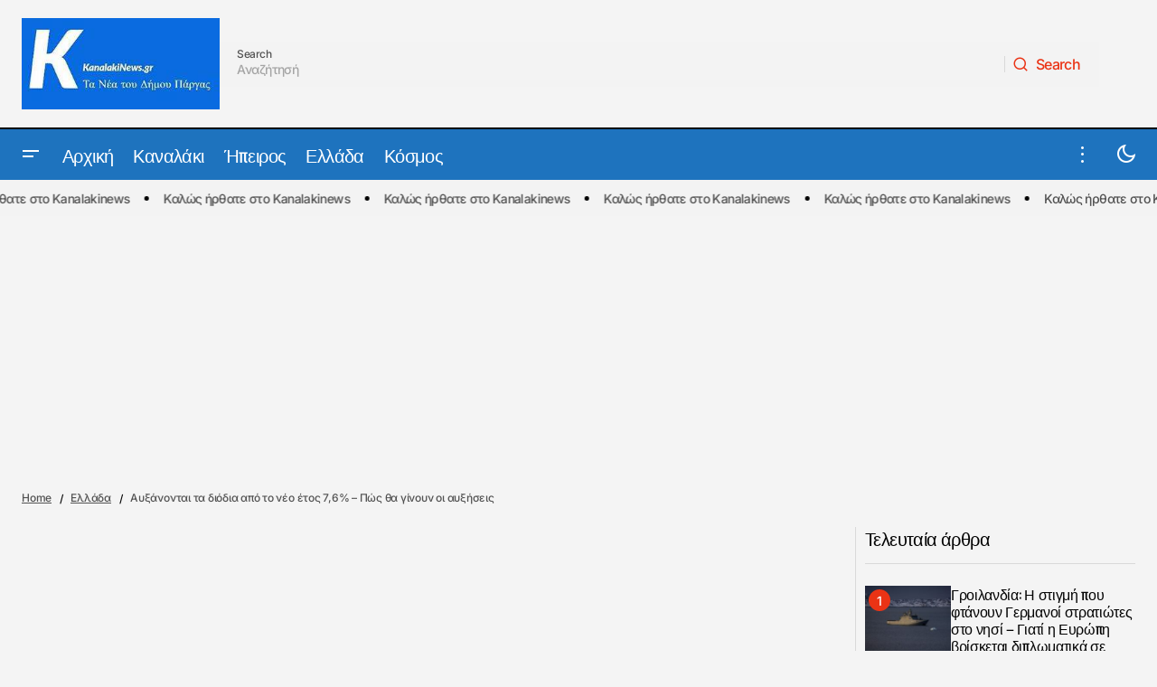

--- FILE ---
content_type: text/html; charset=UTF-8
request_url: https://kanalakinews.gr/afxanontai-ta-diodia-apo-to-neo-etos-76-pos-tha-ginoun-oi-afxiseis/?amp=1
body_size: 31745
content:
<!doctype html><html dir="ltr" lang="el" prefix="og: https://ogp.me/ns#"><head><meta charset="UTF-8" /><meta name="viewport" content="width=device-width, initial-scale=1" /><link rel="profile" href="https://gmpg.org/xfn/11" /><title>Αυξάνονται τα διόδια από το νέο έτος 7,6% – Πώς θα γίνουν οι αυξήσεις - Kanalaki News - Νέα και ειδήσεις από το Καναλάκι και την Πάργα</title><link rel="preconnect" href="https://fonts.gstatic.com/" crossorigin/><link rel="preconnect" href="https://fonts.googleapis.com"/><style type="text/css">@font-face {
 font-family: 'Inter';
 font-style: italic;
 font-weight: 400;
 font-display: swap;
 src: url(https://fonts.gstatic.com/s/inter/v20/UcCM3FwrK3iLTcvneQg7Ca725JhhKnNqk4j1ebLhAm8SrXTc2dthjQ.ttf) format('truetype');
}
@font-face {
 font-family: 'Inter';
 font-style: italic;
 font-weight: 700;
 font-display: swap;
 src: url(https://fonts.gstatic.com/s/inter/v20/UcCM3FwrK3iLTcvneQg7Ca725JhhKnNqk4j1ebLhAm8SrXTcPtxhjQ.ttf) format('truetype');
}
@font-face {
 font-family: 'Inter';
 font-style: normal;
 font-weight: 400;
 font-display: swap;
 src: url(https://fonts.gstatic.com/s/inter/v20/UcCO3FwrK3iLTeHuS_nVMrMxCp50SjIw2boKoduKmMEVuLyfMZg.ttf) format('truetype');
}
@font-face {
 font-family: 'Inter';
 font-style: normal;
 font-weight: 500;
 font-display: swap;
 src: url(https://fonts.gstatic.com/s/inter/v20/UcCO3FwrK3iLTeHuS_nVMrMxCp50SjIw2boKoduKmMEVuI6fMZg.ttf) format('truetype');
}
@font-face {
 font-family: 'Inter';
 font-style: normal;
 font-weight: 700;
 font-display: swap;
 src: url(https://fonts.gstatic.com/s/inter/v20/UcCO3FwrK3iLTeHuS_nVMrMxCp50SjIw2boKoduKmMEVuFuYMZg.ttf) format('truetype');
}
@font-face {
 font-family: 'Oswald';
 font-style: normal;
 font-weight: 400;
 font-display: swap;
 src: url(https://fonts.gstatic.com/s/oswald/v57/TK3_WkUHHAIjg75cFRf3bXL8LICs1_FvgUE.ttf) format('truetype');
}
@font-face {
 font-family: 'Oswald';
 font-style: normal;
 font-weight: 500;
 font-display: swap;
 src: url(https://fonts.gstatic.com/s/oswald/v57/TK3_WkUHHAIjg75cFRf3bXL8LICs18NvgUE.ttf) format('truetype');
}
@font-face {
 font-family: 'Oswald';
 font-style: normal;
 font-weight: 700;
 font-display: swap;
 src: url(https://fonts.gstatic.com/s/oswald/v57/TK3_WkUHHAIjg75cFRf3bXL8LICs1xZogUE.ttf) format('truetype');
} </style><link rel="stylesheet" id="siteground-optimizer-combined-css-7381f0697bfc6b9a5913490f4b32db6b" href="https://kanalakinews.gr/wp-content/uploads/siteground-optimizer-assets/siteground-optimizer-combined-css-7381f0697bfc6b9a5913490f4b32db6b.css" media="all" /><link rel="preload" href="https://kanalakinews.gr/wp-content/uploads/siteground-optimizer-assets/siteground-optimizer-combined-css-7381f0697bfc6b9a5913490f4b32db6b.css" as="style"> <!-- All in One SEO 4.9.3 - aioseo.com --><meta name="description" content="Στην τελική ευθεία είναι οι αυξήσεις διοδίων από 1ης Ιανουαρίου σε ποσοστό 7,6% έως 7,7%. Έπειτα από μακρά περίοδο επαναδιαπραγματεύσεων ανάμεσα στους παραχωρησιούχους και στο υπουργείο Υποδομών συμφωνήθηκε η προσαύξηση του 2023 (12%), που δεν εισπράχθηκε ποτέ, να μοιραστεί σε τρεις δόσεις έως το 2026 και οι παραχωρησιούχοι να απορροφήσουν ένα μέρος αυτής. Οι εταιρείες παραχώρησης όπως είχε γράψει προ" /><meta name="robots" content="max-image-preview:large" /><meta name="author" content="Kanalaki News"/><link rel="canonical" href="https://kanalakinews.gr/afxanontai-ta-diodia-apo-to-neo-etos-76-pos-tha-ginoun-oi-afxiseis/" /><meta name="generator" content="All in One SEO (AIOSEO) 4.9.3" /><meta property="og:locale" content="el_GR" /><meta property="og:site_name" content="Kanalaki News - Νέα και ειδήσεις από το Καναλάκι και την Πάργα - Kanalaki News - Νέα και ειδήσεις από το Καναλάκι και την Πάργα" /><meta property="og:type" content="article" /><meta property="og:title" content="Αυξάνονται τα διόδια από το νέο έτος 7,6% – Πώς θα γίνουν οι αυξήσεις - Kanalaki News - Νέα και ειδήσεις από το Καναλάκι και την Πάργα" /><meta property="og:description" content="Στην τελική ευθεία είναι οι αυξήσεις διοδίων από 1ης Ιανουαρίου σε ποσοστό 7,6% έως 7,7%. Έπειτα από μακρά περίοδο επαναδιαπραγματεύσεων ανάμεσα στους παραχωρησιούχους και στο υπουργείο Υποδομών συμφωνήθηκε η προσαύξηση του 2023 (12%), που δεν εισπράχθηκε ποτέ, να μοιραστεί σε τρεις δόσεις έως το 2026 και οι παραχωρησιούχοι να απορροφήσουν ένα μέρος αυτής. Οι εταιρείες παραχώρησης όπως είχε γράψει προ" /><meta property="og:url" content="https://kanalakinews.gr/afxanontai-ta-diodia-apo-to-neo-etos-76-pos-tha-ginoun-oi-afxiseis/" /><meta property="og:image" content="https://kanalakinews.gr/wp-content/uploads/2023/12/diodia.jpg" /><meta property="og:image:secure_url" content="https://kanalakinews.gr/wp-content/uploads/2023/12/diodia.jpg" /><meta property="og:image:width" content="1200" /><meta property="og:image:height" content="581" /><meta property="article:published_time" content="2023-12-01T13:46:26+00:00" /><meta property="article:modified_time" content="2023-12-01T13:46:26+00:00" /><meta name="twitter:card" content="summary_large_image" /><meta name="twitter:title" content="Αυξάνονται τα διόδια από το νέο έτος 7,6% – Πώς θα γίνουν οι αυξήσεις - Kanalaki News - Νέα και ειδήσεις από το Καναλάκι και την Πάργα" /><meta name="twitter:description" content="Στην τελική ευθεία είναι οι αυξήσεις διοδίων από 1ης Ιανουαρίου σε ποσοστό 7,6% έως 7,7%. Έπειτα από μακρά περίοδο επαναδιαπραγματεύσεων ανάμεσα στους παραχωρησιούχους και στο υπουργείο Υποδομών συμφωνήθηκε η προσαύξηση του 2023 (12%), που δεν εισπράχθηκε ποτέ, να μοιραστεί σε τρεις δόσεις έως το 2026 και οι παραχωρησιούχοι να απορροφήσουν ένα μέρος αυτής. Οι εταιρείες παραχώρησης όπως είχε γράψει προ" /><meta name="twitter:image" content="https://kanalakinews.gr/wp-content/uploads/2023/12/diodia.jpg" /> <script type="application/ld+json" class="aioseo-schema"> {"@context":"https:\/\/schema.org","@graph":[{"@type":"BlogPosting","@id":"https:\/\/kanalakinews.gr\/afxanontai-ta-diodia-apo-to-neo-etos-76-pos-tha-ginoun-oi-afxiseis\/#blogposting","name":"\u0391\u03c5\u03be\u03ac\u03bd\u03bf\u03bd\u03c4\u03b1\u03b9 \u03c4\u03b1 \u03b4\u03b9\u03cc\u03b4\u03b9\u03b1 \u03b1\u03c0\u03cc \u03c4\u03bf \u03bd\u03ad\u03bf \u03ad\u03c4\u03bf\u03c2 7,6% \u2013 \u03a0\u03ce\u03c2 \u03b8\u03b1 \u03b3\u03af\u03bd\u03bf\u03c5\u03bd \u03bf\u03b9 \u03b1\u03c5\u03be\u03ae\u03c3\u03b5\u03b9\u03c2 - Kanalaki News - \u039d\u03ad\u03b1 \u03ba\u03b1\u03b9 \u03b5\u03b9\u03b4\u03ae\u03c3\u03b5\u03b9\u03c2 \u03b1\u03c0\u03cc \u03c4\u03bf \u039a\u03b1\u03bd\u03b1\u03bb\u03ac\u03ba\u03b9 \u03ba\u03b1\u03b9 \u03c4\u03b7\u03bd \u03a0\u03ac\u03c1\u03b3\u03b1","headline":"\u0391\u03c5\u03be\u03ac\u03bd\u03bf\u03bd\u03c4\u03b1\u03b9 \u03c4\u03b1 \u03b4\u03b9\u03cc\u03b4\u03b9\u03b1 \u03b1\u03c0\u03cc \u03c4\u03bf \u03bd\u03ad\u03bf \u03ad\u03c4\u03bf\u03c2 7,6% &#8211; \u03a0\u03ce\u03c2 \u03b8\u03b1 \u03b3\u03af\u03bd\u03bf\u03c5\u03bd \u03bf\u03b9 \u03b1\u03c5\u03be\u03ae\u03c3\u03b5\u03b9\u03c2","author":{"@id":"https:\/\/kanalakinews.gr\/author\/tharipous\/#author"},"publisher":{"@id":"https:\/\/kanalakinews.gr\/#organization"},"image":{"@type":"ImageObject","url":"https:\/\/kanalakinews.gr\/wp-content\/uploads\/2023\/12\/diodia.jpg","width":1200,"height":581,"caption":"diodia"},"datePublished":"2023-12-01T15:46:26+02:00","dateModified":"2023-12-01T15:46:26+02:00","inLanguage":"el","mainEntityOfPage":{"@id":"https:\/\/kanalakinews.gr\/afxanontai-ta-diodia-apo-to-neo-etos-76-pos-tha-ginoun-oi-afxiseis\/#webpage"},"isPartOf":{"@id":"https:\/\/kanalakinews.gr\/afxanontai-ta-diodia-apo-to-neo-etos-76-pos-tha-ginoun-oi-afxiseis\/#webpage"},"articleSection":"\u0395\u03bb\u03bb\u03ac\u03b4\u03b1"},{"@type":"BreadcrumbList","@id":"https:\/\/kanalakinews.gr\/afxanontai-ta-diodia-apo-to-neo-etos-76-pos-tha-ginoun-oi-afxiseis\/#breadcrumblist","itemListElement":[{"@type":"ListItem","@id":"https:\/\/kanalakinews.gr#listItem","position":1,"name":"Home","item":"https:\/\/kanalakinews.gr","nextItem":{"@type":"ListItem","@id":"https:\/\/kanalakinews.gr\/category\/ellada\/#listItem","name":"\u0395\u03bb\u03bb\u03ac\u03b4\u03b1"}},{"@type":"ListItem","@id":"https:\/\/kanalakinews.gr\/category\/ellada\/#listItem","position":2,"name":"\u0395\u03bb\u03bb\u03ac\u03b4\u03b1","item":"https:\/\/kanalakinews.gr\/category\/ellada\/","nextItem":{"@type":"ListItem","@id":"https:\/\/kanalakinews.gr\/afxanontai-ta-diodia-apo-to-neo-etos-76-pos-tha-ginoun-oi-afxiseis\/#listItem","name":"\u0391\u03c5\u03be\u03ac\u03bd\u03bf\u03bd\u03c4\u03b1\u03b9 \u03c4\u03b1 \u03b4\u03b9\u03cc\u03b4\u03b9\u03b1 \u03b1\u03c0\u03cc \u03c4\u03bf \u03bd\u03ad\u03bf \u03ad\u03c4\u03bf\u03c2 7,6% &#8211; \u03a0\u03ce\u03c2 \u03b8\u03b1 \u03b3\u03af\u03bd\u03bf\u03c5\u03bd \u03bf\u03b9 \u03b1\u03c5\u03be\u03ae\u03c3\u03b5\u03b9\u03c2"},"previousItem":{"@type":"ListItem","@id":"https:\/\/kanalakinews.gr#listItem","name":"Home"}},{"@type":"ListItem","@id":"https:\/\/kanalakinews.gr\/afxanontai-ta-diodia-apo-to-neo-etos-76-pos-tha-ginoun-oi-afxiseis\/#listItem","position":3,"name":"\u0391\u03c5\u03be\u03ac\u03bd\u03bf\u03bd\u03c4\u03b1\u03b9 \u03c4\u03b1 \u03b4\u03b9\u03cc\u03b4\u03b9\u03b1 \u03b1\u03c0\u03cc \u03c4\u03bf \u03bd\u03ad\u03bf \u03ad\u03c4\u03bf\u03c2 7,6% &#8211; \u03a0\u03ce\u03c2 \u03b8\u03b1 \u03b3\u03af\u03bd\u03bf\u03c5\u03bd \u03bf\u03b9 \u03b1\u03c5\u03be\u03ae\u03c3\u03b5\u03b9\u03c2","previousItem":{"@type":"ListItem","@id":"https:\/\/kanalakinews.gr\/category\/ellada\/#listItem","name":"\u0395\u03bb\u03bb\u03ac\u03b4\u03b1"}}]},{"@type":"Organization","@id":"https:\/\/kanalakinews.gr\/#organization","name":"Kanalaki News - \u039d\u03ad\u03b1 \u03ba\u03b1\u03b9 \u03b5\u03b9\u03b4\u03ae\u03c3\u03b5\u03b9\u03c2 \u03b1\u03c0\u03cc \u03c4\u03bf \u039a\u03b1\u03bd\u03b1\u03bb\u03ac\u03ba\u03b9 \u03ba\u03b1\u03b9 \u03c4\u03b7\u03bd \u03a0\u03ac\u03c1\u03b3\u03b1","description":"Kanalaki News - \u039d\u03ad\u03b1 \u03ba\u03b1\u03b9 \u03b5\u03b9\u03b4\u03ae\u03c3\u03b5\u03b9\u03c2 \u03b1\u03c0\u03cc \u03c4\u03bf \u039a\u03b1\u03bd\u03b1\u03bb\u03ac\u03ba\u03b9 \u03ba\u03b1\u03b9 \u03c4\u03b7\u03bd \u03a0\u03ac\u03c1\u03b3\u03b1","url":"https:\/\/kanalakinews.gr\/"},{"@type":"Person","@id":"https:\/\/kanalakinews.gr\/author\/tharipous\/#author","url":"https:\/\/kanalakinews.gr\/author\/tharipous\/","name":"Kanalaki News","image":{"@type":"ImageObject","@id":"https:\/\/kanalakinews.gr\/afxanontai-ta-diodia-apo-to-neo-etos-76-pos-tha-ginoun-oi-afxiseis\/#authorImage","url":"https:\/\/secure.gravatar.com\/avatar\/38033eaf4b630ab50cac65c2c5f63b676eba621226fe836f0881ee0f19dff3f4?s=96&d=mm&r=g","width":96,"height":96,"caption":"Kanalaki News"}},{"@type":"WebPage","@id":"https:\/\/kanalakinews.gr\/afxanontai-ta-diodia-apo-to-neo-etos-76-pos-tha-ginoun-oi-afxiseis\/#webpage","url":"https:\/\/kanalakinews.gr\/afxanontai-ta-diodia-apo-to-neo-etos-76-pos-tha-ginoun-oi-afxiseis\/","name":"\u0391\u03c5\u03be\u03ac\u03bd\u03bf\u03bd\u03c4\u03b1\u03b9 \u03c4\u03b1 \u03b4\u03b9\u03cc\u03b4\u03b9\u03b1 \u03b1\u03c0\u03cc \u03c4\u03bf \u03bd\u03ad\u03bf \u03ad\u03c4\u03bf\u03c2 7,6% \u2013 \u03a0\u03ce\u03c2 \u03b8\u03b1 \u03b3\u03af\u03bd\u03bf\u03c5\u03bd \u03bf\u03b9 \u03b1\u03c5\u03be\u03ae\u03c3\u03b5\u03b9\u03c2 - Kanalaki News - \u039d\u03ad\u03b1 \u03ba\u03b1\u03b9 \u03b5\u03b9\u03b4\u03ae\u03c3\u03b5\u03b9\u03c2 \u03b1\u03c0\u03cc \u03c4\u03bf \u039a\u03b1\u03bd\u03b1\u03bb\u03ac\u03ba\u03b9 \u03ba\u03b1\u03b9 \u03c4\u03b7\u03bd \u03a0\u03ac\u03c1\u03b3\u03b1","description":"\u03a3\u03c4\u03b7\u03bd \u03c4\u03b5\u03bb\u03b9\u03ba\u03ae \u03b5\u03c5\u03b8\u03b5\u03af\u03b1 \u03b5\u03af\u03bd\u03b1\u03b9 \u03bf\u03b9 \u03b1\u03c5\u03be\u03ae\u03c3\u03b5\u03b9\u03c2 \u03b4\u03b9\u03bf\u03b4\u03af\u03c9\u03bd \u03b1\u03c0\u03cc 1\u03b7\u03c2 \u0399\u03b1\u03bd\u03bf\u03c5\u03b1\u03c1\u03af\u03bf\u03c5 \u03c3\u03b5 \u03c0\u03bf\u03c3\u03bf\u03c3\u03c4\u03cc 7,6% \u03ad\u03c9\u03c2 7,7%. \u0388\u03c0\u03b5\u03b9\u03c4\u03b1 \u03b1\u03c0\u03cc \u03bc\u03b1\u03ba\u03c1\u03ac \u03c0\u03b5\u03c1\u03af\u03bf\u03b4\u03bf \u03b5\u03c0\u03b1\u03bd\u03b1\u03b4\u03b9\u03b1\u03c0\u03c1\u03b1\u03b3\u03bc\u03b1\u03c4\u03b5\u03cd\u03c3\u03b5\u03c9\u03bd \u03b1\u03bd\u03ac\u03bc\u03b5\u03c3\u03b1 \u03c3\u03c4\u03bf\u03c5\u03c2 \u03c0\u03b1\u03c1\u03b1\u03c7\u03c9\u03c1\u03b7\u03c3\u03b9\u03bf\u03cd\u03c7\u03bf\u03c5\u03c2 \u03ba\u03b1\u03b9 \u03c3\u03c4\u03bf \u03c5\u03c0\u03bf\u03c5\u03c1\u03b3\u03b5\u03af\u03bf \u03a5\u03c0\u03bf\u03b4\u03bf\u03bc\u03ce\u03bd \u03c3\u03c5\u03bc\u03c6\u03c9\u03bd\u03ae\u03b8\u03b7\u03ba\u03b5 \u03b7 \u03c0\u03c1\u03bf\u03c3\u03b1\u03cd\u03be\u03b7\u03c3\u03b7 \u03c4\u03bf\u03c5 2023 (12%), \u03c0\u03bf\u03c5 \u03b4\u03b5\u03bd \u03b5\u03b9\u03c3\u03c0\u03c1\u03ac\u03c7\u03b8\u03b7\u03ba\u03b5 \u03c0\u03bf\u03c4\u03ad, \u03bd\u03b1 \u03bc\u03bf\u03b9\u03c1\u03b1\u03c3\u03c4\u03b5\u03af \u03c3\u03b5 \u03c4\u03c1\u03b5\u03b9\u03c2 \u03b4\u03cc\u03c3\u03b5\u03b9\u03c2 \u03ad\u03c9\u03c2 \u03c4\u03bf 2026 \u03ba\u03b1\u03b9 \u03bf\u03b9 \u03c0\u03b1\u03c1\u03b1\u03c7\u03c9\u03c1\u03b7\u03c3\u03b9\u03bf\u03cd\u03c7\u03bf\u03b9 \u03bd\u03b1 \u03b1\u03c0\u03bf\u03c1\u03c1\u03bf\u03c6\u03ae\u03c3\u03bf\u03c5\u03bd \u03ad\u03bd\u03b1 \u03bc\u03ad\u03c1\u03bf\u03c2 \u03b1\u03c5\u03c4\u03ae\u03c2. \u039f\u03b9 \u03b5\u03c4\u03b1\u03b9\u03c1\u03b5\u03af\u03b5\u03c2 \u03c0\u03b1\u03c1\u03b1\u03c7\u03ce\u03c1\u03b7\u03c3\u03b7\u03c2 \u03cc\u03c0\u03c9\u03c2 \u03b5\u03af\u03c7\u03b5 \u03b3\u03c1\u03ac\u03c8\u03b5\u03b9 \u03c0\u03c1\u03bf","inLanguage":"el","isPartOf":{"@id":"https:\/\/kanalakinews.gr\/#website"},"breadcrumb":{"@id":"https:\/\/kanalakinews.gr\/afxanontai-ta-diodia-apo-to-neo-etos-76-pos-tha-ginoun-oi-afxiseis\/#breadcrumblist"},"author":{"@id":"https:\/\/kanalakinews.gr\/author\/tharipous\/#author"},"creator":{"@id":"https:\/\/kanalakinews.gr\/author\/tharipous\/#author"},"image":{"@type":"ImageObject","url":"https:\/\/kanalakinews.gr\/wp-content\/uploads\/2023\/12\/diodia.jpg","@id":"https:\/\/kanalakinews.gr\/afxanontai-ta-diodia-apo-to-neo-etos-76-pos-tha-ginoun-oi-afxiseis\/#mainImage","width":1200,"height":581,"caption":"diodia"},"primaryImageOfPage":{"@id":"https:\/\/kanalakinews.gr\/afxanontai-ta-diodia-apo-to-neo-etos-76-pos-tha-ginoun-oi-afxiseis\/#mainImage"},"datePublished":"2023-12-01T15:46:26+02:00","dateModified":"2023-12-01T15:46:26+02:00"},{"@type":"WebSite","@id":"https:\/\/kanalakinews.gr\/#website","url":"https:\/\/kanalakinews.gr\/","name":"Kanalaki News - \u039d\u03ad\u03b1 \u03ba\u03b1\u03b9 \u03b5\u03b9\u03b4\u03ae\u03c3\u03b5\u03b9\u03c2 \u03b1\u03c0\u03cc \u03c4\u03bf \u039a\u03b1\u03bd\u03b1\u03bb\u03ac\u03ba\u03b9 \u03ba\u03b1\u03b9 \u03c4\u03b7\u03bd \u03a0\u03ac\u03c1\u03b3\u03b1","description":"Kanalaki News - \u039d\u03ad\u03b1 \u03ba\u03b1\u03b9 \u03b5\u03b9\u03b4\u03ae\u03c3\u03b5\u03b9\u03c2 \u03b1\u03c0\u03cc \u03c4\u03bf \u039a\u03b1\u03bd\u03b1\u03bb\u03ac\u03ba\u03b9 \u03ba\u03b1\u03b9 \u03c4\u03b7\u03bd \u03a0\u03ac\u03c1\u03b3\u03b1","inLanguage":"el","publisher":{"@id":"https:\/\/kanalakinews.gr\/#organization"}}]} </script> <!-- All in One SEO --><link rel='dns-prefetch' href='//pagead2.googlesyndication.com' /><link rel='dns-prefetch' href='//www.googletagmanager.com' /><link rel='dns-prefetch' href='//fonts.googleapis.com' /><link rel='dns-prefetch' href='//fundingchoicesmessages.google.com' /><link href='https://fonts.gstatic.com' crossorigin rel='preconnect' /><link rel="alternate" type="application/rss+xml" title="Ροή RSS &raquo; Kanalaki News - Νέα και ειδήσεις από το Καναλάκι και την Πάργα" href="https://kanalakinews.gr/feed/" /><link rel="alternate" type="application/rss+xml" title="Ροή Σχολίων &raquo; Kanalaki News - Νέα και ειδήσεις από το Καναλάκι και την Πάργα" href="https://kanalakinews.gr/comments/feed/" /><link rel="alternate" type="application/rss+xml" title="Ροή Σχολίων Kanalaki News - Νέα και ειδήσεις από το Καναλάκι και την Πάργα &raquo; Αυξάνονται τα διόδια από το νέο έτος 7,6% &#8211; Πώς θα γίνουν οι αυξήσεις" href="https://kanalakinews.gr/afxanontai-ta-diodia-apo-to-neo-etos-76-pos-tha-ginoun-oi-afxiseis/feed/" /><link rel="alternate" title="oEmbed (JSON)" type="application/json+oembed" href="https://kanalakinews.gr/wp-json/oembed/1.0/embed?url=https%3A%2F%2Fkanalakinews.gr%2Fafxanontai-ta-diodia-apo-to-neo-etos-76-pos-tha-ginoun-oi-afxiseis%2F" /><link rel="alternate" title="oEmbed (XML)" type="text/xml+oembed" href="https://kanalakinews.gr/wp-json/oembed/1.0/embed?url=https%3A%2F%2Fkanalakinews.gr%2Fafxanontai-ta-diodia-apo-to-neo-etos-76-pos-tha-ginoun-oi-afxiseis%2F&#038;format=xml" /> <style id='wp-img-auto-sizes-contain-inline-css'> img:is([sizes=auto i],[sizes^="auto," i]){contain-intrinsic-size:3000px 1500px}
/*# sourceURL=wp-img-auto-sizes-contain-inline-css */ </style> <style id='wp-emoji-styles-inline-css'> img.wp-smiley, img.emoji {
 display: inline !important;
 border: none !important;
 box-shadow: none !important;
 height: 1em !important;
 width: 1em !important;
 margin: 0 0.07em !important;
 vertical-align: -0.1em !important;
 background: none !important;
 padding: 0 !important;
 }
/*# sourceURL=wp-emoji-styles-inline-css */ </style> <style id='classic-theme-styles-inline-css'> /*! This file is auto-generated */
.wp-block-button__link{color:#fff;background-color:#32373c;border-radius:9999px;box-shadow:none;text-decoration:none;padding:calc(.667em + 2px) calc(1.333em + 2px);font-size:1.125em}.wp-block-file__button{background:#32373c;color:#fff;text-decoration:none}
/*# sourceURL=/wp-includes/css/classic-themes.min.css */ </style> <style id='global-styles-inline-css'> :root{--wp--preset--aspect-ratio--square: 1;--wp--preset--aspect-ratio--4-3: 4/3;--wp--preset--aspect-ratio--3-4: 3/4;--wp--preset--aspect-ratio--3-2: 3/2;--wp--preset--aspect-ratio--2-3: 2/3;--wp--preset--aspect-ratio--16-9: 16/9;--wp--preset--aspect-ratio--9-16: 9/16;--wp--preset--color--black: #000000;--wp--preset--color--cyan-bluish-gray: #abb8c3;--wp--preset--color--white: #FFFFFF;--wp--preset--color--pale-pink: #f78da7;--wp--preset--color--vivid-red: #cf2e2e;--wp--preset--color--luminous-vivid-orange: #ff6900;--wp--preset--color--luminous-vivid-amber: #fcb900;--wp--preset--color--light-green-cyan: #7bdcb5;--wp--preset--color--vivid-green-cyan: #00d084;--wp--preset--color--pale-cyan-blue: #8ed1fc;--wp--preset--color--vivid-cyan-blue: #0693e3;--wp--preset--color--vivid-purple: #9b51e0;--wp--preset--color--blue: #59BACC;--wp--preset--color--green: #58AD69;--wp--preset--color--orange: #FFBC49;--wp--preset--color--red: #e32c26;--wp--preset--color--gray-50: #f8f9fa;--wp--preset--color--gray-100: #f8f9fb;--wp--preset--color--gray-200: #E0E0E0;--wp--preset--color--primary: #040404;--wp--preset--color--secondary: #525252;--wp--preset--color--layout: #F3F3F3;--wp--preset--color--border: #D9D9D9;--wp--preset--gradient--vivid-cyan-blue-to-vivid-purple: linear-gradient(135deg,rgb(6,147,227) 0%,rgb(155,81,224) 100%);--wp--preset--gradient--light-green-cyan-to-vivid-green-cyan: linear-gradient(135deg,rgb(122,220,180) 0%,rgb(0,208,130) 100%);--wp--preset--gradient--luminous-vivid-amber-to-luminous-vivid-orange: linear-gradient(135deg,rgb(252,185,0) 0%,rgb(255,105,0) 100%);--wp--preset--gradient--luminous-vivid-orange-to-vivid-red: linear-gradient(135deg,rgb(255,105,0) 0%,rgb(207,46,46) 100%);--wp--preset--gradient--very-light-gray-to-cyan-bluish-gray: linear-gradient(135deg,rgb(238,238,238) 0%,rgb(169,184,195) 100%);--wp--preset--gradient--cool-to-warm-spectrum: linear-gradient(135deg,rgb(74,234,220) 0%,rgb(151,120,209) 20%,rgb(207,42,186) 40%,rgb(238,44,130) 60%,rgb(251,105,98) 80%,rgb(254,248,76) 100%);--wp--preset--gradient--blush-light-purple: linear-gradient(135deg,rgb(255,206,236) 0%,rgb(152,150,240) 100%);--wp--preset--gradient--blush-bordeaux: linear-gradient(135deg,rgb(254,205,165) 0%,rgb(254,45,45) 50%,rgb(107,0,62) 100%);--wp--preset--gradient--luminous-dusk: linear-gradient(135deg,rgb(255,203,112) 0%,rgb(199,81,192) 50%,rgb(65,88,208) 100%);--wp--preset--gradient--pale-ocean: linear-gradient(135deg,rgb(255,245,203) 0%,rgb(182,227,212) 50%,rgb(51,167,181) 100%);--wp--preset--gradient--electric-grass: linear-gradient(135deg,rgb(202,248,128) 0%,rgb(113,206,126) 100%);--wp--preset--gradient--midnight: linear-gradient(135deg,rgb(2,3,129) 0%,rgb(40,116,252) 100%);--wp--preset--font-size--small: 13px;--wp--preset--font-size--medium: 20px;--wp--preset--font-size--large: 36px;--wp--preset--font-size--x-large: 42px;--wp--preset--spacing--20: 0.44rem;--wp--preset--spacing--30: 0.67rem;--wp--preset--spacing--40: 1rem;--wp--preset--spacing--50: 1.5rem;--wp--preset--spacing--60: 2.25rem;--wp--preset--spacing--70: 3.38rem;--wp--preset--spacing--80: 5.06rem;--wp--preset--shadow--natural: 6px 6px 9px rgba(0, 0, 0, 0.2);--wp--preset--shadow--deep: 12px 12px 50px rgba(0, 0, 0, 0.4);--wp--preset--shadow--sharp: 6px 6px 0px rgba(0, 0, 0, 0.2);--wp--preset--shadow--outlined: 6px 6px 0px -3px rgb(255, 255, 255), 6px 6px rgb(0, 0, 0);--wp--preset--shadow--crisp: 6px 6px 0px rgb(0, 0, 0);}:root :where(.is-layout-flow) > :first-child{margin-block-start: 0;}:root :where(.is-layout-flow) > :last-child{margin-block-end: 0;}:root :where(.is-layout-flow) > *{margin-block-start: 24px;margin-block-end: 0;}:root :where(.is-layout-constrained) > :first-child{margin-block-start: 0;}:root :where(.is-layout-constrained) > :last-child{margin-block-end: 0;}:root :where(.is-layout-constrained) > *{margin-block-start: 24px;margin-block-end: 0;}:root :where(.is-layout-flex){gap: 24px;}:root :where(.is-layout-grid){gap: 24px;}body .is-layout-flex{display: flex;}.is-layout-flex{flex-wrap: wrap;align-items: center;}.is-layout-flex > :is(*, div){margin: 0;}body .is-layout-grid{display: grid;}.is-layout-grid > :is(*, div){margin: 0;}.has-black-color{color: var(--wp--preset--color--black) !important;}.has-cyan-bluish-gray-color{color: var(--wp--preset--color--cyan-bluish-gray) !important;}.has-white-color{color: var(--wp--preset--color--white) !important;}.has-pale-pink-color{color: var(--wp--preset--color--pale-pink) !important;}.has-vivid-red-color{color: var(--wp--preset--color--vivid-red) !important;}.has-luminous-vivid-orange-color{color: var(--wp--preset--color--luminous-vivid-orange) !important;}.has-luminous-vivid-amber-color{color: var(--wp--preset--color--luminous-vivid-amber) !important;}.has-light-green-cyan-color{color: var(--wp--preset--color--light-green-cyan) !important;}.has-vivid-green-cyan-color{color: var(--wp--preset--color--vivid-green-cyan) !important;}.has-pale-cyan-blue-color{color: var(--wp--preset--color--pale-cyan-blue) !important;}.has-vivid-cyan-blue-color{color: var(--wp--preset--color--vivid-cyan-blue) !important;}.has-vivid-purple-color{color: var(--wp--preset--color--vivid-purple) !important;}.has-blue-color{color: var(--wp--preset--color--blue) !important;}.has-green-color{color: var(--wp--preset--color--green) !important;}.has-orange-color{color: var(--wp--preset--color--orange) !important;}.has-red-color{color: var(--wp--preset--color--red) !important;}.has-gray-50-color{color: var(--wp--preset--color--gray-50) !important;}.has-gray-100-color{color: var(--wp--preset--color--gray-100) !important;}.has-gray-200-color{color: var(--wp--preset--color--gray-200) !important;}.has-primary-color{color: var(--wp--preset--color--primary) !important;}.has-secondary-color{color: var(--wp--preset--color--secondary) !important;}.has-layout-color{color: var(--wp--preset--color--layout) !important;}.has-border-color{color: var(--wp--preset--color--border) !important;}.has-black-background-color{background-color: var(--wp--preset--color--black) !important;}.has-cyan-bluish-gray-background-color{background-color: var(--wp--preset--color--cyan-bluish-gray) !important;}.has-white-background-color{background-color: var(--wp--preset--color--white) !important;}.has-pale-pink-background-color{background-color: var(--wp--preset--color--pale-pink) !important;}.has-vivid-red-background-color{background-color: var(--wp--preset--color--vivid-red) !important;}.has-luminous-vivid-orange-background-color{background-color: var(--wp--preset--color--luminous-vivid-orange) !important;}.has-luminous-vivid-amber-background-color{background-color: var(--wp--preset--color--luminous-vivid-amber) !important;}.has-light-green-cyan-background-color{background-color: var(--wp--preset--color--light-green-cyan) !important;}.has-vivid-green-cyan-background-color{background-color: var(--wp--preset--color--vivid-green-cyan) !important;}.has-pale-cyan-blue-background-color{background-color: var(--wp--preset--color--pale-cyan-blue) !important;}.has-vivid-cyan-blue-background-color{background-color: var(--wp--preset--color--vivid-cyan-blue) !important;}.has-vivid-purple-background-color{background-color: var(--wp--preset--color--vivid-purple) !important;}.has-blue-background-color{background-color: var(--wp--preset--color--blue) !important;}.has-green-background-color{background-color: var(--wp--preset--color--green) !important;}.has-orange-background-color{background-color: var(--wp--preset--color--orange) !important;}.has-red-background-color{background-color: var(--wp--preset--color--red) !important;}.has-gray-50-background-color{background-color: var(--wp--preset--color--gray-50) !important;}.has-gray-100-background-color{background-color: var(--wp--preset--color--gray-100) !important;}.has-gray-200-background-color{background-color: var(--wp--preset--color--gray-200) !important;}.has-primary-background-color{background-color: var(--wp--preset--color--primary) !important;}.has-secondary-background-color{background-color: var(--wp--preset--color--secondary) !important;}.has-layout-background-color{background-color: var(--wp--preset--color--layout) !important;}.has-border-background-color{background-color: var(--wp--preset--color--border) !important;}.has-black-border-color{border-color: var(--wp--preset--color--black) !important;}.has-cyan-bluish-gray-border-color{border-color: var(--wp--preset--color--cyan-bluish-gray) !important;}.has-white-border-color{border-color: var(--wp--preset--color--white) !important;}.has-pale-pink-border-color{border-color: var(--wp--preset--color--pale-pink) !important;}.has-vivid-red-border-color{border-color: var(--wp--preset--color--vivid-red) !important;}.has-luminous-vivid-orange-border-color{border-color: var(--wp--preset--color--luminous-vivid-orange) !important;}.has-luminous-vivid-amber-border-color{border-color: var(--wp--preset--color--luminous-vivid-amber) !important;}.has-light-green-cyan-border-color{border-color: var(--wp--preset--color--light-green-cyan) !important;}.has-vivid-green-cyan-border-color{border-color: var(--wp--preset--color--vivid-green-cyan) !important;}.has-pale-cyan-blue-border-color{border-color: var(--wp--preset--color--pale-cyan-blue) !important;}.has-vivid-cyan-blue-border-color{border-color: var(--wp--preset--color--vivid-cyan-blue) !important;}.has-vivid-purple-border-color{border-color: var(--wp--preset--color--vivid-purple) !important;}.has-blue-border-color{border-color: var(--wp--preset--color--blue) !important;}.has-green-border-color{border-color: var(--wp--preset--color--green) !important;}.has-orange-border-color{border-color: var(--wp--preset--color--orange) !important;}.has-red-border-color{border-color: var(--wp--preset--color--red) !important;}.has-gray-50-border-color{border-color: var(--wp--preset--color--gray-50) !important;}.has-gray-100-border-color{border-color: var(--wp--preset--color--gray-100) !important;}.has-gray-200-border-color{border-color: var(--wp--preset--color--gray-200) !important;}.has-primary-border-color{border-color: var(--wp--preset--color--primary) !important;}.has-secondary-border-color{border-color: var(--wp--preset--color--secondary) !important;}.has-layout-border-color{border-color: var(--wp--preset--color--layout) !important;}.has-border-border-color{border-color: var(--wp--preset--color--border) !important;}.has-vivid-cyan-blue-to-vivid-purple-gradient-background{background: var(--wp--preset--gradient--vivid-cyan-blue-to-vivid-purple) !important;}.has-light-green-cyan-to-vivid-green-cyan-gradient-background{background: var(--wp--preset--gradient--light-green-cyan-to-vivid-green-cyan) !important;}.has-luminous-vivid-amber-to-luminous-vivid-orange-gradient-background{background: var(--wp--preset--gradient--luminous-vivid-amber-to-luminous-vivid-orange) !important;}.has-luminous-vivid-orange-to-vivid-red-gradient-background{background: var(--wp--preset--gradient--luminous-vivid-orange-to-vivid-red) !important;}.has-very-light-gray-to-cyan-bluish-gray-gradient-background{background: var(--wp--preset--gradient--very-light-gray-to-cyan-bluish-gray) !important;}.has-cool-to-warm-spectrum-gradient-background{background: var(--wp--preset--gradient--cool-to-warm-spectrum) !important;}.has-blush-light-purple-gradient-background{background: var(--wp--preset--gradient--blush-light-purple) !important;}.has-blush-bordeaux-gradient-background{background: var(--wp--preset--gradient--blush-bordeaux) !important;}.has-luminous-dusk-gradient-background{background: var(--wp--preset--gradient--luminous-dusk) !important;}.has-pale-ocean-gradient-background{background: var(--wp--preset--gradient--pale-ocean) !important;}.has-electric-grass-gradient-background{background: var(--wp--preset--gradient--electric-grass) !important;}.has-midnight-gradient-background{background: var(--wp--preset--gradient--midnight) !important;}.has-small-font-size{font-size: var(--wp--preset--font-size--small) !important;}.has-medium-font-size{font-size: var(--wp--preset--font-size--medium) !important;}.has-large-font-size{font-size: var(--wp--preset--font-size--large) !important;}.has-x-large-font-size{font-size: var(--wp--preset--font-size--x-large) !important;}
:root :where(.wp-block-pullquote){font-size: 1.5em;line-height: 1.6;}
/*# sourceURL=global-styles-inline-css */ </style> <style id='wpa-style-inline-css'> :root { --admin-bar-top : 7px; }
/*# sourceURL=wpa-style-inline-css */ </style> <style id='cs-elementor-editor-inline-css'> :root {  --cs-desktop-container: 1448px; --cs-laptop-container: 1200px; --cs-tablet-container: 992px; --cs-mobile-container: 576px; }
/*# sourceURL=cs-elementor-editor-inline-css */ </style> <style id='csco-styles-inline-css'> :root {
 /* Base Font */
 --cs-font-base-family: Inter;
 --cs-font-base-size: 1rem;
 --cs-font-base-weight: 400;
 --cs-font-base-style: normal;
 --cs-font-base-letter-spacing: normal;
 --cs-font-base-line-height: 1.5;
 /* Primary Font */
 --cs-font-primary-family: Inter;
 --cs-font-primary-size: 1rem;
 --cs-font-primary-weight: 500;
 --cs-font-primary-style: normal;
 --cs-font-primary-letter-spacing: -0.04em;
 --cs-font-primary-text-transform: none;
 --cs-font-primary-line-height: 1.4;
 /* Secondary Font */
 --cs-font-secondary-family: Inter;
 --cs-font-secondary-size: 0.75rem;
 --cs-font-secondary-weight: 500;
 --cs-font-secondary-style: normal;
 --cs-font-secondary-letter-spacing: -0.02em;
 --cs-font-secondary-text-transform: none;
 --cs-font-secondary-line-height: 1.2;
 /* Section Headings Font */
 --cs-font-section-headings-family: Oswald;
 --cs-font-section-headings-size: 1.25rem;
 --cs-font-section-headings-weight: 400;
 --cs-font-section-headings-style: normal;
 --cs-font-section-headings-letter-spacing: -0.03em;
 --cs-font-section-headings-text-transform: none;
 --cs-font-section-headings-line-height: 1.2;
 /* Post Title Font Size */
 --cs-font-post-title-family: Oswald;
 --cs-font-post-title-weight: 400;
 --cs-font-post-title-size: 3rem;
 --cs-font-post-title-letter-spacing: -0.03em;
 --cs-font-post-title-text-transform: none;
 --cs-font-post-title-line-height: 1.2;
 /* Post Subbtitle */
 --cs-font-post-subtitle-family: Inter;
 --cs-font-post-subtitle-weight: 500;
 --cs-font-post-subtitle-size: 1rem;
 --cs-font-post-subtitle-letter-spacing: -0.04em;
 --cs-font-post-subtitle-line-height: 1.4;
 /* Post Category Font */
 --cs-font-category-family: Inter;
 --cs-font-category-size: 0.75rem;
 --cs-font-category-weight: 500;
 --cs-font-category-style: normal;
 --cs-font-category-letter-spacing: -0.02em;
 --cs-font-category-text-transform: none;
 --cs-font-category-line-height: 1.2;
 /* Post Meta Font */
 --cs-font-post-meta-family: Inter;
 --cs-font-post-meta-size: 0.75rem;
 --cs-font-post-meta-weight: 500;
 --cs-font-post-meta-style: normal;
 --cs-font-post-meta-letter-spacing: -0.02em;
 --cs-font-post-meta-text-transform: none;
 --cs-font-post-meta-line-height: 1.2;
 /* Post Content */
 --cs-font-post-content-family: Inter;
 --cs-font-post-content-weight: 400;
 --cs-font-post-content-size: 1.25rem;
 --cs-font-post-content-letter-spacing: normal;
 --cs-font-post-content-line-height: 1.8;
 /* Input Font */
 --cs-font-input-family: Inter;
 --cs-font-input-size: 0.875rem;
 --cs-font-input-weight: 500;
 --cs-font-input-style: normal;
 --cs-font-input-line-height: 1.4;
 --cs-font-input-letter-spacing: -0.04em;
 --cs-font-input-text-transform: none;
 /* Entry Title Font Size */
 --cs-font-entry-title-family: Oswald;
 --cs-font-entry-title-weight: 400;
 --cs-font-entry-title-style: normal;
 --cs-font-entry-title-letter-spacing: -0.03em;
 --cs-font-entry-title-line-height: 1.2;
 --cs-font-entry-title-text-transform: none;
 /* Entry Excerpt */
 --cs-font-entry-excerpt-family: Inter;
 --cs-font-entry-excerpt-weight: 500;
 --cs-font-entry-excerpt-size: 1rem;
 --cs-font-entry-excerpt-letter-spacing: -0.04em;
 --cs-font-entry-excerpt-line-height: 1.4;
 /* Logos --------------- */
 /* Main Logo */
 --cs-font-main-logo-family: Inter;
 --cs-font-main-logo-size: 1.375rem;
 --cs-font-main-logo-weight: 700;
 --cs-font-main-logo-style: normal;
 --cs-font-main-logo-letter-spacing: -0.02em;
 --cs-font-main-logo-text-transform: none;
 /* Mobile Logo */
 --cs-font-mobile-logo-family: Inter;
 --cs-font-mobile-logo-size: 1.375rem;
 --cs-font-mobile-logo-weight: 700;
 --cs-font-mobile-logo-style: normal;
 --cs-font-mobile-logo-letter-spacing: -0.02em;
 --cs-font-mobile-logo-text-transform: none;
 /* Footer Logo */
 --cs-font-footer-logo-family: Inter;
 --cs-font-footer-logo-size: 1.375rem;
 --cs-font-footer-logo-weight: 700;
 --cs-font-footer-logo-style: normal;
 --cs-font-footer-logo-letter-spacing: -0.02em;
 --cs-font-footer-logo-text-transform: none;
 /* Headings --------------- */
 /* Headings */
 --cs-font-headings-family: Oswald;
 --cs-font-headings-weight: 400;
 --cs-font-headings-style: normal;
 --cs-font-headings-line-height: 1.2;
 --cs-font-headings-letter-spacing: -0.03em;
 --cs-font-headings-text-transform: none;
 /* Menu Font --------------- */
 /* Menu */
 /* Used for main top level menu elements. */
 --cs-font-menu-family: Oswald;
 --cs-font-menu-size: 1.25rem;
 --cs-font-menu-weight: 400;
 --cs-font-menu-style: normal;
 --cs-font-menu-letter-spacing: -0.03em;
 --cs-font-menu-text-transform: none;
 --cs-font-menu-line-height: 1.2;
 /* Submenu Font */
 /* Used for submenu elements. */
 --cs-font-submenu-family: Inter;
 --cs-font-submenu-size: 1rem;
 --cs-font-submenu-weight: 500;
 --cs-font-submenu-style: normal;
 --cs-font-submenu-letter-spacing: -0.04em;
 --cs-font-submenu-text-transform: none;
 --cs-font-submenu-line-height: 1.4;
 /* Footer Menu */
 --cs-font-footer-menu-family: Oswald;
 --cs-font-footer-menu-size: 1.25rem;
 --cs-font-footer-menu-weight: 400;
 --cs-font-footer-menu-style: normal;
 --cs-font-footer-menu-letter-spacing: -0.03em;
 --cs-font-footer-menu-text-transform: none;
 --cs-font-footer-menu-line-height: 1.2;
 /* Footer Submenu Font */
 --cs-font-footer-submenu-family: Inter;
 --cs-font-footer-submenu-size: 1rem;
 --cs-font-footer-submenu-weight: 500;
 --cs-font-footer-submenu-style: normal;
 --cs-font-footer-submenu-letter-spacing: -0.04em;
 --cs-font-footer-submenu-text-transform: none;
 --cs-font-footer-submenu-line-height: 1.2;
 /* Bottombar Menu Font */
 --cs-font-bottombar-menu-family: Inter;
 --cs-font-bottombar-menu-size: 1rem;
 --cs-font-bottombar-menu-weight: 500;
 --cs-font-bottombar-menu-style: normal;
 --cs-font-bottombar-menu-letter-spacing: -0.04em;
 --cs-font-bottombar-menu-text-transform: none;
 --cs-font-bottombar-menu-line-height: 1.2;
}
/*# sourceURL=csco-styles-inline-css */ </style> <style id='cs-customizer-output-styles-inline-css'> :root{--cs-light-site-background:#f4f4f4;--cs-dark-site-background:#161616;--cs-light-header-background:#1e73be;--cs-dark-header-background:#161616;--cs-light-header-submenu-background:#FFFFFF;--cs-dark-header-submenu-background:#161616;--cs-light-header-topbar-background:#F3F3F3;--cs-dark-header-topbar-background:#232323;--cs-light-footer-background:#040404;--cs-dark-footer-background:#161616;--cs-light-offcanvas-background:#FFFFFF;--cs-dark-offcanvas-background:#161616;--cs-light-layout-background:#F3F3F3;--cs-dark-layout-background:#232323;--cs-light-primary-color:#040404;--cs-dark-primary-color:#FFFFFF;--cs-light-secondary-color:#525252;--cs-dark-secondary-color:#CDCDCD;--cs-light-accent-color:#ea3315;--cs-dark-accent-color:#ffffff;--cs-light-button-background:#ea3315;--cs-dark-button-background:#ea3315;--cs-light-button-color:#FFFFFF;--cs-dark-button-color:#FFFFFF;--cs-light-button-hover-background:#ea3315;--cs-dark-button-hover-background:#ea3315;--cs-light-button-hover-color:#FFFFFF;--cs-dark-button-hover-color:#FFFFFF;--cs-light-border-color:#D9D9D9;--cs-dark-border-color:#343434;--cs-light-overlay-background:#161616;--cs-dark-overlay-background:#161616;--cs-layout-elements-border-radius:0px;--cs-thumbnail-border-radius:0px;--cs-tag-border-radius:2px;--cs-input-border-radius:0px;--cs-button-border-radius:0px;--cs-heading-1-font-size:3rem;--cs-heading-2-font-size:2.5rem;--cs-heading-3-font-size:2.875rem;--cs-heading-4-font-size:1.5rem;--cs-heading-5-font-size:1.25rem;--cs-heading-6-font-size:1.125rem;--cs-header-initial-height:56px;--cs-header-height:56px;--cs-header-topbar-height:143px;--cs-header-border-width:0px;}:root, [data-scheme="light"]{--cs-light-overlay-background-rgb:22,22,22;}:root, [data-scheme="dark"]{--cs-dark-overlay-background-rgb:22,22,22;}.cs-header-bottombar{--cs-header-bottombar-alignment:flex-start;}.cs-posts-area__home.cs-posts-area__grid{--cs-posts-area-grid-columns:3;--cs-posts-area-grid-column-gap:24px;}.cs-posts-area__home{--cs-posts-area-grid-row-gap:48px;--cs-entry-title-font-size:1.25rem;}.cs-posts-area__archive.cs-posts-area__grid{--cs-posts-area-grid-columns:3;--cs-posts-area-grid-column-gap:24px;}.cs-posts-area__archive{--cs-posts-area-grid-row-gap:48px;--cs-entry-title-font-size:1.25rem;}.cs-posts-area__read-next{--cs-entry-title-font-size:1.25rem;}.cs-search__post-area{--cs-entry-title-font-size:1.25rem;}.cs-burger-menu__post-area{--cs-entry-title-font-size:1.25rem;}.woocommerce-loop-product__title{--cs-entry-title-font-size:1.25rem;}.wc-block-grid__product-title{--cs-entry-title-font-size:1.25rem;}.cs-banner-archive-inside{--cs-banner-width:970px;--cs-banner-label-alignment:left;}.cs-banner-archive-after{--cs-banner-width:970px;--cs-banner-label-alignment:left;}.cs-banner-post-inner{--cs-banner-width:970px;--cs-banner-label-alignment:left;}.cs-banner-post-after{--cs-banner-width:970px;--cs-banner-label-alignment:left;}@media (max-width: 1199.98px){.cs-posts-area__home.cs-posts-area__grid{--cs-posts-area-grid-columns:2;--cs-posts-area-grid-column-gap:24px;}.cs-posts-area__home{--cs-posts-area-grid-row-gap:48px;--cs-entry-title-font-size:1.25rem;}.cs-posts-area__archive.cs-posts-area__grid{--cs-posts-area-grid-columns:2;--cs-posts-area-grid-column-gap:24px;}.cs-posts-area__archive{--cs-posts-area-grid-row-gap:48px;--cs-entry-title-font-size:1.25rem;}.cs-posts-area__read-next{--cs-entry-title-font-size:1.25rem;}.cs-search__post-area{--cs-entry-title-font-size:1.25rem;}.cs-burger-menu__post-area{--cs-entry-title-font-size:1.25rem;}.woocommerce-loop-product__title{--cs-entry-title-font-size:1.25rem;}.wc-block-grid__product-title{--cs-entry-title-font-size:1.25rem;}.cs-banner-archive-inside{--cs-banner-width:970px;}.cs-banner-archive-after{--cs-banner-width:970px;}.cs-banner-post-inner{--cs-banner-width:970px;}.cs-banner-post-after{--cs-banner-width:970px;}}@media (max-width: 991.98px){.cs-posts-area__home.cs-posts-area__grid{--cs-posts-area-grid-columns:2;--cs-posts-area-grid-column-gap:24px;}.cs-posts-area__home{--cs-posts-area-grid-row-gap:32px;--cs-entry-title-font-size:1.25rem;}.cs-posts-area__archive.cs-posts-area__grid{--cs-posts-area-grid-columns:2;--cs-posts-area-grid-column-gap:24px;}.cs-posts-area__archive{--cs-posts-area-grid-row-gap:32px;--cs-entry-title-font-size:1.25rem;}.cs-posts-area__read-next{--cs-entry-title-font-size:1.25rem;}.cs-search__post-area{--cs-entry-title-font-size:1.25rem;}.cs-burger-menu__post-area{--cs-entry-title-font-size:1.25rem;}.woocommerce-loop-product__title{--cs-entry-title-font-size:1.25rem;}.wc-block-grid__product-title{--cs-entry-title-font-size:1.25rem;}.cs-banner-archive-inside{--cs-banner-width:100%;}.cs-banner-archive-after{--cs-banner-width:100%;}.cs-banner-post-inner{--cs-banner-width:100%;}.cs-banner-post-after{--cs-banner-width:100%;}}@media (max-width: 767.98px){.cs-posts-area__home.cs-posts-area__grid{--cs-posts-area-grid-columns:1;--cs-posts-area-grid-column-gap:24px;}.cs-posts-area__home{--cs-posts-area-grid-row-gap:32px;--cs-entry-title-font-size:1.125rem;}.cs-posts-area__archive.cs-posts-area__grid{--cs-posts-area-grid-columns:1;--cs-posts-area-grid-column-gap:24px;}.cs-posts-area__archive{--cs-posts-area-grid-row-gap:32px;--cs-entry-title-font-size:1.125rem;}.cs-posts-area__read-next{--cs-entry-title-font-size:1.125rem;}.cs-search__post-area{--cs-entry-title-font-size:1.125rem;}.cs-burger-menu__post-area{--cs-entry-title-font-size:1.125rem;}.woocommerce-loop-product__title{--cs-entry-title-font-size:1.125rem;}.wc-block-grid__product-title{--cs-entry-title-font-size:1.125rem;}.cs-banner-archive-inside{--cs-banner-width:100%;}.cs-banner-archive-after{--cs-banner-width:100%;}.cs-banner-post-inner{--cs-banner-width:100%;}.cs-banner-post-after{--cs-banner-width:100%;}}
/*# sourceURL=cs-customizer-output-styles-inline-css */ </style> <script defer src="//pagead2.googlesyndication.com/pagead/js/adsbygoogle.js?ver=6.9" id="csco_adsense-js"></script> <!-- Google tag (gtag.js) snippet added by Site Kit --> <!-- Google Analytics snippet added by Site Kit --> <script defer src="https://www.googletagmanager.com/gtag/js?id=GT-MQBSBH2" id="google_gtagjs-js" async></script> <script defer id="google_gtagjs-js-after"> window.dataLayer = window.dataLayer || [];function gtag(){dataLayer.push(arguments);}
gtag("set","linker",{"domains":["kanalakinews.gr"]});
gtag("js", new Date());
gtag("set", "developer_id.dZTNiMT", true);
gtag("config", "GT-MQBSBH2");
 window._googlesitekit = window._googlesitekit || {}; window._googlesitekit.throttledEvents = []; window._googlesitekit.gtagEvent = (name, data) => { var key = JSON.stringify( { name, data } ); if ( !! window._googlesitekit.throttledEvents[ key ] ) { return; } window._googlesitekit.throttledEvents[ key ] = true; setTimeout( () => { delete window._googlesitekit.throttledEvents[ key ]; }, 5 ); gtag( "event", name, { ...data, event_source: "site-kit" } ); }; 
//# sourceURL=google_gtagjs-js-after </script><link rel="https://api.w.org/" href="https://kanalakinews.gr/wp-json/" /><link rel="alternate" title="JSON" type="application/json" href="https://kanalakinews.gr/wp-json/wp/v2/posts/18386" /><link rel="EditURI" type="application/rsd+xml" title="RSD" href="https://kanalakinews.gr/xmlrpc.php?rsd" /><meta name="generator" content="WordPress 6.9" /><link rel='shortlink' href='https://kanalakinews.gr/?p=18386' /><meta name="generator" content="Site Kit by Google 1.170.0" /> <!-- Google AdSense meta tags added by Site Kit --><meta name="google-adsense-platform-account" content="ca-host-pub-2644536267352236"><meta name="google-adsense-platform-domain" content="sitekit.withgoogle.com"> <!-- End Google AdSense meta tags added by Site Kit --><meta name="generator" content="Elementor 3.34.1; features: e_font_icon_svg, additional_custom_breakpoints; settings: css_print_method-external, google_font-enabled, font_display-auto"> <style> .e-con.e-parent:nth-of-type(n+4):not(.e-lazyloaded):not(.e-no-lazyload),
 .e-con.e-parent:nth-of-type(n+4):not(.e-lazyloaded):not(.e-no-lazyload) * {
 background-image: none !important;
 }
 @media screen and (max-height: 1024px) {
 .e-con.e-parent:nth-of-type(n+3):not(.e-lazyloaded):not(.e-no-lazyload),
 .e-con.e-parent:nth-of-type(n+3):not(.e-lazyloaded):not(.e-no-lazyload) * {
 background-image: none !important;
 }
 }
 @media screen and (max-height: 640px) {
 .e-con.e-parent:nth-of-type(n+2):not(.e-lazyloaded):not(.e-no-lazyload),
 .e-con.e-parent:nth-of-type(n+2):not(.e-lazyloaded):not(.e-no-lazyload) * {
 background-image: none !important;
 }
 } </style> <!-- Google AdSense snippet added by Site Kit --> <script async src="https://pagead2.googlesyndication.com/pagead/js/adsbygoogle.js?client=ca-pub-3166957635726356&amp;host=ca-host-pub-2644536267352236" crossorigin="anonymous"></script> <!-- End Google AdSense snippet added by Site Kit --> <!-- Google AdSense Ad Blocking Recovery snippet added by Site Kit --> <script async src="https://fundingchoicesmessages.google.com/i/pub-3166957635726356?ers=1"></script> <!-- End Google AdSense Ad Blocking Recovery snippet added by Site Kit --> <!-- Google AdSense Ad Blocking Recovery Error Protection snippet added by Site Kit --> <script>(function(){'use strict';function aa(a){var b=0;return function(){return b<a.length?{done:!1,value:a[b++]}:{done:!0}}}var ba=typeof Object.defineProperties=="function"?Object.defineProperty:function(a,b,c){if(a==Array.prototype||a==Object.prototype)return a;a[b]=c.value;return a};
function ca(a){a=["object"==typeof globalThis&&globalThis,a,"object"==typeof window&&window,"object"==typeof self&&self,"object"==typeof global&&global];for(var b=0;b<a.length;++b){var c=a[b];if(c&&c.Math==Math)return c}throw Error("Cannot find global object");}var da=ca(this);function l(a,b){if(b)a:{var c=da;a=a.split(".");for(var d=0;d<a.length-1;d++){var e=a[d];if(!(e in c))break a;c=c[e]}a=a[a.length-1];d=c[a];b=b(d);b!=d&&b!=null&&ba(c,a,{configurable:!0,writable:!0,value:b})}}
function ea(a){return a.raw=a}function n(a){var b=typeof Symbol!="undefined"&&Symbol.iterator&&a[Symbol.iterator];if(b)return b.call(a);if(typeof a.length=="number")return{next:aa(a)};throw Error(String(a)+" is not an iterable or ArrayLike");}function fa(a){for(var b,c=[];!(b=a.next()).done;)c.push(b.value);return c}var ha=typeof Object.create=="function"?Object.create:function(a){function b(){}b.prototype=a;return new b},p;
if(typeof Object.setPrototypeOf=="function")p=Object.setPrototypeOf;else{var q;a:{var ja={a:!0},ka={};try{ka.__proto__=ja;q=ka.a;break a}catch(a){}q=!1}p=q?function(a,b){a.__proto__=b;if(a.__proto__!==b)throw new TypeError(a+" is not extensible");return a}:null}var la=p;
function t(a,b){a.prototype=ha(b.prototype);a.prototype.constructor=a;if(la)la(a,b);else for(var c in b)if(c!="prototype")if(Object.defineProperties){var d=Object.getOwnPropertyDescriptor(b,c);d&&Object.defineProperty(a,c,d)}else a[c]=b[c];a.A=b.prototype}function ma(){for(var a=Number(this),b=[],c=a;c<arguments.length;c++)b[c-a]=arguments[c];return b}l("Object.is",function(a){return a?a:function(b,c){return b===c?b!==0||1/b===1/c:b!==b&&c!==c}});
l("Array.prototype.includes",function(a){return a?a:function(b,c){var d=this;d instanceof String&&(d=String(d));var e=d.length;c=c||0;for(c<0&&(c=Math.max(c+e,0));c<e;c++){var f=d[c];if(f===b||Object.is(f,b))return!0}return!1}});
l("String.prototype.includes",function(a){return a?a:function(b,c){if(this==null)throw new TypeError("The 'this' value for String.prototype.includes must not be null or undefined");if(b instanceof RegExp)throw new TypeError("First argument to String.prototype.includes must not be a regular expression");return this.indexOf(b,c||0)!==-1}});l("Number.MAX_SAFE_INTEGER",function(){return 9007199254740991});
l("Number.isFinite",function(a){return a?a:function(b){return typeof b!=="number"?!1:!isNaN(b)&&b!==Infinity&&b!==-Infinity}});l("Number.isInteger",function(a){return a?a:function(b){return Number.isFinite(b)?b===Math.floor(b):!1}});l("Number.isSafeInteger",function(a){return a?a:function(b){return Number.isInteger(b)&&Math.abs(b)<=Number.MAX_SAFE_INTEGER}});
l("Math.trunc",function(a){return a?a:function(b){b=Number(b);if(isNaN(b)||b===Infinity||b===-Infinity||b===0)return b;var c=Math.floor(Math.abs(b));return b<0?-c:c}});/*
 Copyright The Closure Library Authors.
 SPDX-License-Identifier: Apache-2.0
*/
var u=this||self;function v(a,b){a:{var c=["CLOSURE_FLAGS"];for(var d=u,e=0;e<c.length;e++)if(d=d[c[e]],d==null){c=null;break a}c=d}a=c&&c[a];return a!=null?a:b}function w(a){return a};function na(a){u.setTimeout(function(){throw a;},0)};var oa=v(610401301,!1),pa=v(188588736,!0),qa=v(645172343,v(1,!0));var x,ra=u.navigator;x=ra?ra.userAgentData||null:null;function z(a){return oa?x?x.brands.some(function(b){return(b=b.brand)&&b.indexOf(a)!=-1}):!1:!1}function A(a){var b;a:{if(b=u.navigator)if(b=b.userAgent)break a;b=""}return b.indexOf(a)!=-1};function B(){return oa?!!x&&x.brands.length>0:!1}function C(){return B()?z("Chromium"):(A("Chrome")||A("CriOS"))&&!(B()?0:A("Edge"))||A("Silk")};var sa=B()?!1:A("Trident")||A("MSIE");!A("Android")||C();C();A("Safari")&&(C()||(B()?0:A("Coast"))||(B()?0:A("Opera"))||(B()?0:A("Edge"))||(B()?z("Microsoft Edge"):A("Edg/"))||B()&&z("Opera"));var ta={},D=null;var ua=typeof Uint8Array!=="undefined",va=!sa&&typeof btoa==="function";var wa;function E(){return typeof BigInt==="function"};var F=typeof Symbol==="function"&&typeof Symbol()==="symbol";function xa(a){return typeof Symbol==="function"&&typeof Symbol()==="symbol"?Symbol():a}var G=xa(),ya=xa("2ex");var za=F?function(a,b){a[G]|=b}:function(a,b){a.g!==void 0?a.g|=b:Object.defineProperties(a,{g:{value:b,configurable:!0,writable:!0,enumerable:!1}})},H=F?function(a){return a[G]|0}:function(a){return a.g|0},I=F?function(a){return a[G]}:function(a){return a.g},J=F?function(a,b){a[G]=b}:function(a,b){a.g!==void 0?a.g=b:Object.defineProperties(a,{g:{value:b,configurable:!0,writable:!0,enumerable:!1}})};function Aa(a,b){J(b,(a|0)&-14591)}function Ba(a,b){J(b,(a|34)&-14557)};var K={},Ca={};function Da(a){return!(!a||typeof a!=="object"||a.g!==Ca)}function Ea(a){return a!==null&&typeof a==="object"&&!Array.isArray(a)&&a.constructor===Object}function L(a,b,c){if(!Array.isArray(a)||a.length)return!1;var d=H(a);if(d&1)return!0;if(!(b&&(Array.isArray(b)?b.includes(c):b.has(c))))return!1;J(a,d|1);return!0};var M=0,N=0;function Fa(a){var b=a>>>0;M=b;N=(a-b)/4294967296>>>0}function Ga(a){if(a<0){Fa(-a);var b=n(Ha(M,N));a=b.next().value;b=b.next().value;M=a>>>0;N=b>>>0}else Fa(a)}function Ia(a,b){b>>>=0;a>>>=0;if(b<=2097151)var c=""+(4294967296*b+a);else E()?c=""+(BigInt(b)<<BigInt(32)|BigInt(a)):(c=(a>>>24|b<<8)&16777215,b=b>>16&65535,a=(a&16777215)+c*6777216+b*6710656,c+=b*8147497,b*=2,a>=1E7&&(c+=a/1E7>>>0,a%=1E7),c>=1E7&&(b+=c/1E7>>>0,c%=1E7),c=b+Ja(c)+Ja(a));return c}
function Ja(a){a=String(a);return"0000000".slice(a.length)+a}function Ha(a,b){b=~b;a?a=~a+1:b+=1;return[a,b]};var Ka=/^-?([1-9][0-9]*|0)(\.[0-9]+)?$/;var O;function La(a,b){O=b;a=new a(b);O=void 0;return a}
function P(a,b,c){a==null&&(a=O);O=void 0;if(a==null){var d=96;c?(a=[c],d|=512):a=[];b&&(d=d&-16760833|(b&1023)<<14)}else{if(!Array.isArray(a))throw Error("narr");d=H(a);if(d&2048)throw Error("farr");if(d&64)return a;d|=64;if(c&&(d|=512,c!==a[0]))throw Error("mid");a:{c=a;var e=c.length;if(e){var f=e-1;if(Ea(c[f])){d|=256;b=f-(+!!(d&512)-1);if(b>=1024)throw Error("pvtlmt");d=d&-16760833|(b&1023)<<14;break a}}if(b){b=Math.max(b,e-(+!!(d&512)-1));if(b>1024)throw Error("spvt");d=d&-16760833|(b&1023)<<
14}}}J(a,d);return a};function Ma(a){switch(typeof a){case "number":return isFinite(a)?a:String(a);case "boolean":return a?1:0;case "object":if(a)if(Array.isArray(a)){if(L(a,void 0,0))return}else if(ua&&a!=null&&a instanceof Uint8Array){if(va){for(var b="",c=0,d=a.length-10240;c<d;)b+=String.fromCharCode.apply(null,a.subarray(c,c+=10240));b+=String.fromCharCode.apply(null,c?a.subarray(c):a);a=btoa(b)}else{b===void 0&&(b=0);if(!D){D={};c="ABCDEFGHIJKLMNOPQRSTUVWXYZabcdefghijklmnopqrstuvwxyz0123456789".split("");d=["+/=",
"+/","-_=","-_.","-_"];for(var e=0;e<5;e++){var f=c.concat(d[e].split(""));ta[e]=f;for(var g=0;g<f.length;g++){var h=f[g];D[h]===void 0&&(D[h]=g)}}}b=ta[b];c=Array(Math.floor(a.length/3));d=b[64]||"";for(e=f=0;f<a.length-2;f+=3){var k=a[f],m=a[f+1];h=a[f+2];g=b[k>>2];k=b[(k&3)<<4|m>>4];m=b[(m&15)<<2|h>>6];h=b[h&63];c[e++]=g+k+m+h}g=0;h=d;switch(a.length-f){case 2:g=a[f+1],h=b[(g&15)<<2]||d;case 1:a=a[f],c[e]=b[a>>2]+b[(a&3)<<4|g>>4]+h+d}a=c.join("")}return a}}return a};function Na(a,b,c){a=Array.prototype.slice.call(a);var d=a.length,e=b&256?a[d-1]:void 0;d+=e?-1:0;for(b=b&512?1:0;b<d;b++)a[b]=c(a[b]);if(e){b=a[b]={};for(var f in e)Object.prototype.hasOwnProperty.call(e,f)&&(b[f]=c(e[f]))}return a}function Oa(a,b,c,d,e){if(a!=null){if(Array.isArray(a))a=L(a,void 0,0)?void 0:e&&H(a)&2?a:Pa(a,b,c,d!==void 0,e);else if(Ea(a)){var f={},g;for(g in a)Object.prototype.hasOwnProperty.call(a,g)&&(f[g]=Oa(a[g],b,c,d,e));a=f}else a=b(a,d);return a}}
function Pa(a,b,c,d,e){var f=d||c?H(a):0;d=d?!!(f&32):void 0;a=Array.prototype.slice.call(a);for(var g=0;g<a.length;g++)a[g]=Oa(a[g],b,c,d,e);c&&c(f,a);return a}function Qa(a){return a.s===K?a.toJSON():Ma(a)};function Ra(a,b,c){c=c===void 0?Ba:c;if(a!=null){if(ua&&a instanceof Uint8Array)return b?a:new Uint8Array(a);if(Array.isArray(a)){var d=H(a);if(d&2)return a;b&&(b=d===0||!!(d&32)&&!(d&64||!(d&16)));return b?(J(a,(d|34)&-12293),a):Pa(a,Ra,d&4?Ba:c,!0,!0)}a.s===K&&(c=a.h,d=I(c),a=d&2?a:La(a.constructor,Sa(c,d,!0)));return a}}function Sa(a,b,c){var d=c||b&2?Ba:Aa,e=!!(b&32);a=Na(a,b,function(f){return Ra(f,e,d)});za(a,32|(c?2:0));return a};function Ta(a,b){a=a.h;return Ua(a,I(a),b)}function Va(a,b,c,d){b=d+(+!!(b&512)-1);if(!(b<0||b>=a.length||b>=c))return a[b]}
function Ua(a,b,c,d){if(c===-1)return null;var e=b>>14&1023||536870912;if(c>=e){if(b&256)return a[a.length-1][c]}else{var f=a.length;if(d&&b&256&&(d=a[f-1][c],d!=null)){if(Va(a,b,e,c)&&ya!=null){var g;a=(g=wa)!=null?g:wa={};g=a[ya]||0;g>=4||(a[ya]=g+1,g=Error(),g.__closure__error__context__984382||(g.__closure__error__context__984382={}),g.__closure__error__context__984382.severity="incident",na(g))}return d}return Va(a,b,e,c)}}
function Wa(a,b,c,d,e){var f=b>>14&1023||536870912;if(c>=f||e&&!qa){var g=b;if(b&256)e=a[a.length-1];else{if(d==null)return;e=a[f+(+!!(b&512)-1)]={};g|=256}e[c]=d;c<f&&(a[c+(+!!(b&512)-1)]=void 0);g!==b&&J(a,g)}else a[c+(+!!(b&512)-1)]=d,b&256&&(a=a[a.length-1],c in a&&delete a[c])}
function Xa(a,b){var c=Ya;var d=d===void 0?!1:d;var e=a.h;var f=I(e),g=Ua(e,f,b,d);if(g!=null&&typeof g==="object"&&g.s===K)c=g;else if(Array.isArray(g)){var h=H(g),k=h;k===0&&(k|=f&32);k|=f&2;k!==h&&J(g,k);c=new c(g)}else c=void 0;c!==g&&c!=null&&Wa(e,f,b,c,d);e=c;if(e==null)return e;a=a.h;f=I(a);f&2||(g=e,c=g.h,h=I(c),g=h&2?La(g.constructor,Sa(c,h,!1)):g,g!==e&&(e=g,Wa(a,f,b,e,d)));return e}function Za(a,b){a=Ta(a,b);return a==null||typeof a==="string"?a:void 0}
function $a(a,b){var c=c===void 0?0:c;a=Ta(a,b);if(a!=null)if(b=typeof a,b==="number"?Number.isFinite(a):b!=="string"?0:Ka.test(a))if(typeof a==="number"){if(a=Math.trunc(a),!Number.isSafeInteger(a)){Ga(a);b=M;var d=N;if(a=d&2147483648)b=~b+1>>>0,d=~d>>>0,b==0&&(d=d+1>>>0);b=d*4294967296+(b>>>0);a=a?-b:b}}else if(b=Math.trunc(Number(a)),Number.isSafeInteger(b))a=String(b);else{if(b=a.indexOf("."),b!==-1&&(a=a.substring(0,b)),!(a[0]==="-"?a.length<20||a.length===20&&Number(a.substring(0,7))>-922337:
a.length<19||a.length===19&&Number(a.substring(0,6))<922337)){if(a.length<16)Ga(Number(a));else if(E())a=BigInt(a),M=Number(a&BigInt(4294967295))>>>0,N=Number(a>>BigInt(32)&BigInt(4294967295));else{b=+(a[0]==="-");N=M=0;d=a.length;for(var e=b,f=(d-b)%6+b;f<=d;e=f,f+=6)e=Number(a.slice(e,f)),N*=1E6,M=M*1E6+e,M>=4294967296&&(N+=Math.trunc(M/4294967296),N>>>=0,M>>>=0);b&&(b=n(Ha(M,N)),a=b.next().value,b=b.next().value,M=a,N=b)}a=M;b=N;b&2147483648?E()?a=""+(BigInt(b|0)<<BigInt(32)|BigInt(a>>>0)):(b=
n(Ha(a,b)),a=b.next().value,b=b.next().value,a="-"+Ia(a,b)):a=Ia(a,b)}}else a=void 0;return a!=null?a:c}function R(a,b){var c=c===void 0?"":c;a=Za(a,b);return a!=null?a:c};var S;function T(a,b,c){this.h=P(a,b,c)}T.prototype.toJSON=function(){return ab(this)};T.prototype.s=K;T.prototype.toString=function(){try{return S=!0,ab(this).toString()}finally{S=!1}};
function ab(a){var b=S?a.h:Pa(a.h,Qa,void 0,void 0,!1);var c=!S;var d=pa?void 0:a.constructor.v;var e=I(c?a.h:b);if(a=b.length){var f=b[a-1],g=Ea(f);g?a--:f=void 0;e=+!!(e&512)-1;var h=b;if(g){b:{var k=f;var m={};g=!1;if(k)for(var r in k)if(Object.prototype.hasOwnProperty.call(k,r))if(isNaN(+r))m[r]=k[r];else{var y=k[r];Array.isArray(y)&&(L(y,d,+r)||Da(y)&&y.size===0)&&(y=null);y==null&&(g=!0);y!=null&&(m[r]=y)}if(g){for(var Q in m)break b;m=null}else m=k}k=m==null?f!=null:m!==f}for(var ia;a>0;a--){Q=
a-1;r=h[Q];Q-=e;if(!(r==null||L(r,d,Q)||Da(r)&&r.size===0))break;ia=!0}if(h!==b||k||ia){if(!c)h=Array.prototype.slice.call(h,0,a);else if(ia||k||m)h.length=a;m&&h.push(m)}b=h}return b};function bb(a){return function(b){if(b==null||b=="")b=new a;else{b=JSON.parse(b);if(!Array.isArray(b))throw Error("dnarr");za(b,32);b=La(a,b)}return b}};function cb(a){this.h=P(a)}t(cb,T);var db=bb(cb);var U;function V(a){this.g=a}V.prototype.toString=function(){return this.g+""};var eb={};function fb(a){if(U===void 0){var b=null;var c=u.trustedTypes;if(c&&c.createPolicy){try{b=c.createPolicy("goog#html",{createHTML:w,createScript:w,createScriptURL:w})}catch(d){u.console&&u.console.error(d.message)}U=b}else U=b}a=(b=U)?b.createScriptURL(a):a;return new V(a,eb)};/*
 SPDX-License-Identifier: Apache-2.0
*/
function gb(a){var b=ma.apply(1,arguments);if(b.length===0)return fb(a[0]);for(var c=a[0],d=0;d<b.length;d++)c+=encodeURIComponent(b[d])+a[d+1];return fb(c)};function hb(a,b){a.src=b instanceof V&&b.constructor===V?b.g:"type_error:TrustedResourceUrl";var c,d;(c=(b=(d=(c=(a.ownerDocument&&a.ownerDocument.defaultView||window).document).querySelector)==null?void 0:d.call(c,"script[nonce]"))?b.nonce||b.getAttribute("nonce")||"":"")&&a.setAttribute("nonce",c)};function ib(){return Math.floor(Math.random()*2147483648).toString(36)+Math.abs(Math.floor(Math.random()*2147483648)^Date.now()).toString(36)};function jb(a,b){b=String(b);a.contentType==="application/xhtml+xml"&&(b=b.toLowerCase());return a.createElement(b)}function kb(a){this.g=a||u.document||document};function lb(a){a=a===void 0?document:a;return a.createElement("script")};function mb(a,b,c,d,e,f){try{var g=a.g,h=lb(g);h.async=!0;hb(h,b);g.head.appendChild(h);h.addEventListener("load",function(){e();d&&g.head.removeChild(h)});h.addEventListener("error",function(){c>0?mb(a,b,c-1,d,e,f):(d&&g.head.removeChild(h),f())})}catch(k){f()}};var nb=u.atob("aHR0cHM6Ly93d3cuZ3N0YXRpYy5jb20vaW1hZ2VzL2ljb25zL21hdGVyaWFsL3N5c3RlbS8xeC93YXJuaW5nX2FtYmVyXzI0ZHAucG5n"),ob=u.atob("WW91IGFyZSBzZWVpbmcgdGhpcyBtZXNzYWdlIGJlY2F1c2UgYWQgb3Igc2NyaXB0IGJsb2NraW5nIHNvZnR3YXJlIGlzIGludGVyZmVyaW5nIHdpdGggdGhpcyBwYWdlLg=="),pb=u.atob("RGlzYWJsZSBhbnkgYWQgb3Igc2NyaXB0IGJsb2NraW5nIHNvZnR3YXJlLCB0aGVuIHJlbG9hZCB0aGlzIHBhZ2Uu");function qb(a,b,c){this.i=a;this.u=b;this.o=c;this.g=null;this.j=[];this.m=!1;this.l=new kb(this.i)}
function rb(a){if(a.i.body&&!a.m){var b=function(){sb(a);u.setTimeout(function(){tb(a,3)},50)};mb(a.l,a.u,2,!0,function(){u[a.o]||b()},b);a.m=!0}}
function sb(a){for(var b=W(1,5),c=0;c<b;c++){var d=X(a);a.i.body.appendChild(d);a.j.push(d)}b=X(a);b.style.bottom="0";b.style.left="0";b.style.position="fixed";b.style.width=W(100,110).toString()+"%";b.style.zIndex=W(2147483544,2147483644).toString();b.style.backgroundColor=ub(249,259,242,252,219,229);b.style.boxShadow="0 0 12px #888";b.style.color=ub(0,10,0,10,0,10);b.style.display="flex";b.style.justifyContent="center";b.style.fontFamily="Roboto, Arial";c=X(a);c.style.width=W(80,85).toString()+
"%";c.style.maxWidth=W(750,775).toString()+"px";c.style.margin="24px";c.style.display="flex";c.style.alignItems="flex-start";c.style.justifyContent="center";d=jb(a.l.g,"IMG");d.className=ib();d.src=nb;d.alt="Warning icon";d.style.height="24px";d.style.width="24px";d.style.paddingRight="16px";var e=X(a),f=X(a);f.style.fontWeight="bold";f.textContent=ob;var g=X(a);g.textContent=pb;Y(a,e,f);Y(a,e,g);Y(a,c,d);Y(a,c,e);Y(a,b,c);a.g=b;a.i.body.appendChild(a.g);b=W(1,5);for(c=0;c<b;c++)d=X(a),a.i.body.appendChild(d),
a.j.push(d)}function Y(a,b,c){for(var d=W(1,5),e=0;e<d;e++){var f=X(a);b.appendChild(f)}b.appendChild(c);c=W(1,5);for(d=0;d<c;d++)e=X(a),b.appendChild(e)}function W(a,b){return Math.floor(a+Math.random()*(b-a))}function ub(a,b,c,d,e,f){return"rgb("+W(Math.max(a,0),Math.min(b,255)).toString()+","+W(Math.max(c,0),Math.min(d,255)).toString()+","+W(Math.max(e,0),Math.min(f,255)).toString()+")"}function X(a){a=jb(a.l.g,"DIV");a.className=ib();return a}
function tb(a,b){b<=0||a.g!=null&&a.g.offsetHeight!==0&&a.g.offsetWidth!==0||(vb(a),sb(a),u.setTimeout(function(){tb(a,b-1)},50))}function vb(a){for(var b=n(a.j),c=b.next();!c.done;c=b.next())(c=c.value)&&c.parentNode&&c.parentNode.removeChild(c);a.j=[];(b=a.g)&&b.parentNode&&b.parentNode.removeChild(b);a.g=null};function wb(a,b,c,d,e){function f(k){document.body?g(document.body):k>0?u.setTimeout(function(){f(k-1)},e):b()}function g(k){k.appendChild(h);u.setTimeout(function(){h?(h.offsetHeight!==0&&h.offsetWidth!==0?b():a(),h.parentNode&&h.parentNode.removeChild(h)):a()},d)}var h=xb(c);f(3)}function xb(a){var b=document.createElement("div");b.className=a;b.style.width="1px";b.style.height="1px";b.style.position="absolute";b.style.left="-10000px";b.style.top="-10000px";b.style.zIndex="-10000";return b};function Ya(a){this.h=P(a)}t(Ya,T);function yb(a){this.h=P(a)}t(yb,T);var zb=bb(yb);function Ab(a){if(!a)return null;a=Za(a,4);var b;a===null||a===void 0?b=null:b=fb(a);return b};var Bb=ea([""]),Cb=ea([""]);function Db(a,b){this.m=a;this.o=new kb(a.document);this.g=b;this.j=R(this.g,1);this.u=Ab(Xa(this.g,2))||gb(Bb);this.i=!1;b=Ab(Xa(this.g,13))||gb(Cb);this.l=new qb(a.document,b,R(this.g,12))}Db.prototype.start=function(){Eb(this)};
function Eb(a){Fb(a);mb(a.o,a.u,3,!1,function(){a:{var b=a.j;var c=u.btoa(b);if(c=u[c]){try{var d=db(u.atob(c))}catch(e){b=!1;break a}b=b===Za(d,1)}else b=!1}b?Z(a,R(a.g,14)):(Z(a,R(a.g,8)),rb(a.l))},function(){wb(function(){Z(a,R(a.g,7));rb(a.l)},function(){return Z(a,R(a.g,6))},R(a.g,9),$a(a.g,10),$a(a.g,11))})}function Z(a,b){a.i||(a.i=!0,a=new a.m.XMLHttpRequest,a.open("GET",b,!0),a.send())}function Fb(a){var b=u.btoa(a.j);a.m[b]&&Z(a,R(a.g,5))};(function(a,b){u[a]=function(){var c=ma.apply(0,arguments);u[a]=function(){};b.call.apply(b,[null].concat(c instanceof Array?c:fa(n(c))))}})("__h82AlnkH6D91__",function(a){typeof window.atob==="function"&&(new Db(window,zb(window.atob(a)))).start()});}).call(this);
window.__h82AlnkH6D91__("[base64]/[base64]/[base64]/[base64]");</script> <!-- End Google AdSense Ad Blocking Recovery Error Protection snippet added by Site Kit --><link rel="icon" href="https://kanalakinews.gr/wp-content/uploads/2023/03/cropped-310626387-476957094479113-8995147029722020086-n-32x32.jpg" sizes="32x32" /><link rel="icon" href="https://kanalakinews.gr/wp-content/uploads/2023/03/cropped-310626387-476957094479113-8995147029722020086-n-192x192.jpg" sizes="192x192" /><link rel="apple-touch-icon" href="https://kanalakinews.gr/wp-content/uploads/2023/03/cropped-310626387-476957094479113-8995147029722020086-n-180x180.jpg" /><meta name="msapplication-TileImage" content="https://kanalakinews.gr/wp-content/uploads/2023/03/cropped-310626387-476957094479113-8995147029722020086-n-270x270.jpg" /></head><body class="wp-singular post-template-default single single-post postid-18386 single-format-standard wp-embed-responsive wp-theme-maag cs-page-layout-right cs-navbar-smart-enabled cs-sticky-sidebar-enabled cs-stick-last elementor-default elementor-kit-48383" data-scheme='auto'><div class="cs-wrapper"><div class="cs-site-overlay"></div><div class="cs-offcanvas" data-scheme="auto" data-l="light" data-d="dark"><div class="cs-offcanvas__header"><div class="cs-offcanvas__close-toggle" role="button" aria-label="Close mobile menu button"> <i class="cs-icon cs-icon-x"></i></div><div role="button" class="cs-header__toggle-labeled cs-header__toggle-labeled cs-header__scheme-toggle cs-site-scheme-toggle" aria-label="Scheme Toggle"> <span class="cs-header__scheme-toggle-icons"> <i class="cs-header__scheme-toggle-icon cs-icon cs-icon-light-mode"></i> <i class="cs-header__scheme-toggle-icon cs-icon cs-icon-dark-mode"></i> </span> <span class="cs-header__toggle-label"> <span class="cs-display-only-light">Dark Mode</span> <span class="cs-display-only-dark">Light Mode</span> </span></div></div><aside class="cs-offcanvas__sidebar"><div class="cs-offcanvas__inner cs-offcanvas__area cs-widget-area cs-container"><div class="widget widget_nav_menu"><div class="menu-td-demo-header-menu-container"><ul id="menu-td-demo-header-menu" class="menu"><li id="menu-item-48448" class="menu-item menu-item-type-post_type menu-item-object-page menu-item-home menu-item-48448"><a href="https://kanalakinews.gr/">Αρχική</a></li><li id="menu-item-84" class="menu-item menu-item-type-taxonomy menu-item-object-category menu-item-84"><a href="https://kanalakinews.gr/category/kanalaki/">Καναλάκι</a></li><li id="menu-item-86" class="menu-item menu-item-type-taxonomy menu-item-object-category menu-item-86"><a href="https://kanalakinews.gr/category/ipeiros/">Ήπειρος</a></li><li id="menu-item-85" class="menu-item menu-item-type-taxonomy menu-item-object-category current-post-ancestor current-menu-parent current-post-parent menu-item-85"><a href="https://kanalakinews.gr/category/ellada/">Ελλάδα</a></li><li id="menu-item-87" class="menu-item menu-item-type-taxonomy menu-item-object-category menu-item-87"><a href="https://kanalakinews.gr/category/kosmos/">Κόσμος</a></li></ul></div></div><div class="cs-offcanvas__bottombar"><div class="cs-subscribe"><div class="cs-subscribe__content"><div class="cs-subscribe__header"><h2 class="cs-subscribe__heading"> Keep Up to Date with the Most Important News</h2></div><form class="cs-subscribe__form" action="/" method="post" target="_blank" novalidate><div class="cs-form-group cs-subscribe__form-group" data-scheme="light"> <label> E-mail </label> <input type="email" placeholder="E-mail" name="EMAIL" required> <button type="submit" value="Subscribe" aria-label="Subscribe" name="subscribe" class="cs-button-animated"> <i class="cs-icon cs-icon-send"></i> <span> <span>Subscribe</span> <span>Subscribe</span> </span> </button></div><div class="cs-subscribe__form-description"> By pressing the Subscribe button, you confirm that you have read and are agreeing to our <a href="/">Privacy Policy</a> and <a href="/">Terms of Use</a></div></form></div></div></div></div></aside></div><div id="page" class="cs-site"><div class="cs-site-inner"><div class="cs-header-topbar cs-header-topbar-four"><div class="cs-header-topbar__main"><div class="cs-container"><div class="cs-header-topbar__inner"><div class="cs-header__col cs-col-left"><div class="cs-logo"> <a class="cs-header__logo cs-logo-default " href="https://kanalakinews.gr/"> <img src="https://kanalakinews.gr/wp-content/uploads/2025/03/logos.jpg"  alt="Kanalaki News - Νέα και ειδήσεις από το Καναλάκι και την Πάργα"  width="78.685714285714"  height="36" > </a> <a class="cs-header__logo cs-logo-dark " href="https://kanalakinews.gr/"> <img src="https://kanalakinews.gr/wp-content/uploads/2025/03/logos.jpg"  alt="Kanalaki News - Νέα και ειδήσεις από το Καναλάκι και την Πάργα"  width="78.685714285714"  height="36" > </a></div><div class="cs-header__search"><div class="cs-search__form-container"><form role="search" method="get" class="cs-search__form" action="https://kanalakinews.gr/"><div class="cs-form-group cs-search__form-group" data-scheme="light"> <label for="s"> Search </label> <input required class="cs-search__input" type="search" value="" name="s" placeholder="Αναζήτησή" role="searchbox"> <button class="cs-button-animated cs-search__submit" aria-label="Search" type="submit"> <i class="cs-icon cs-icon-search"></i> <span> <span>Search</span> <span>Search</span> </span> </button></div></form></div><div class="cs-header__search-inner"><div class="cs-search__popular cs-entry__post-meta"><div class="cs-search__popular-header"> Popular Searches</div><ul class="cs-search__popular-categories post-categories"><li> <a href="https://kanalakinews.gr/category/ellada/" rel="category tag"> Ελλάδα </a></li><li> <a href="https://kanalakinews.gr/category/ipeiros/" rel="category tag"> Ήπειρος </a></li><li> <a href="https://kanalakinews.gr/category/kosmos/" rel="category tag"> Κόσμος </a></li><li> <a href="https://kanalakinews.gr/category/choris-katigoria/" rel="category tag"> Χωρις κατηγορία </a></li></ul></div></div></div></div><div class="cs-header__col cs-col-right"></div></div></div></div></div><div class="cs-header-before"></div><header class="cs-header cs-header-four cs-header-stretch" data-scheme="auto" data-l="inverse" data-d="dark"><div class="cs-header__outer"><div class="cs-container"><div class="cs-header__inner cs-header__inner-desktop"><div class="cs-header__col cs-col-left"> <span class="cs-header__burger-toggle " role="button" aria-label="Burger menu button"> <i class="cs-icon cs-icon-menu"></i> <i class="cs-icon cs-icon-x"></i> </span> <span class="cs-header__offcanvas-toggle " role="button" aria-label="Mobile menu button"> <i class="cs-icon cs-icon-menu"></i> </span><div class="cs-logo cs-logo-mobile"> <a class="cs-header__logo cs-header__logo-mobile cs-logo-default" href="https://kanalakinews.gr/"> <img src="https://kanalakinews.gr/wp-content/uploads/2025/03/logos.jpg"  alt="Kanalaki News - Νέα και ειδήσεις από το Καναλάκι και την Πάργα"  width="78.685714285714"  height="36" > </a> <a class="cs-header__logo cs-logo-dark" href="https://kanalakinews.gr/"> <img src="https://kanalakinews.gr/wp-content/uploads/2025/03/logos.jpg"  alt="Kanalaki News - Νέα και ειδήσεις από το Καναλάκι και την Πάργα"  width="78.685714285714"  height="36" > </a></div><nav class="cs-header__nav"><ul id="menu-td-demo-header-menu-1" class="cs-header__nav-inner"><li class="menu-item menu-item-type-post_type menu-item-object-page menu-item-home menu-item-48448"><a href="https://kanalakinews.gr/"><span><span>Αρχική</span></span></a></li><li class="menu-item menu-item-type-taxonomy menu-item-object-category menu-item-84"><a href="https://kanalakinews.gr/category/kanalaki/"><span><span>Καναλάκι</span></span></a></li><li class="menu-item menu-item-type-taxonomy menu-item-object-category menu-item-86"><a href="https://kanalakinews.gr/category/ipeiros/"><span><span>Ήπειρος</span></span></a></li><li class="menu-item menu-item-type-taxonomy menu-item-object-category current-post-ancestor current-menu-parent current-post-parent menu-item-85"><a href="https://kanalakinews.gr/category/ellada/"><span><span>Ελλάδα</span></span></a></li><li class="menu-item menu-item-type-taxonomy menu-item-object-category menu-item-87"><a href="https://kanalakinews.gr/category/kosmos/"><span><span>Κόσμος</span></span></a></li></ul></nav></div><div class="cs-header__col cs-col-right"><div class="cs-header__toggles"><div class="cs-header__toggle"><div role="button" class="cs-header__more-toggle" aria-label="More Toggle"> <i class="cs-icon cs-icon-more"></i></div><div class="cs-header__more cs-header__more-overlay" data-scheme="inverse"><div class="cs-header__more-inner"><div class="cs-subscribe"><div class="cs-subscribe__content"><div class="cs-subscribe__header"><h2 class="cs-subscribe__heading"> Keep Up to Date with the Most Important News</h2></div><form class="cs-subscribe__form" action="/" method="post" target="_blank" novalidate><div class="cs-form-group cs-subscribe__form-group" data-scheme="light"> <label> E-mail </label> <input type="email" placeholder="E-mail" name="EMAIL" required> <button type="submit" value="Subscribe" aria-label="Subscribe" name="subscribe" class="cs-button-animated"> <i class="cs-icon cs-icon-send"></i> <span> <span>Subscribe</span> <span>Subscribe</span> </span> </button></div><div class="cs-subscribe__form-description"> By pressing the Subscribe button, you confirm that you have read and are agreeing to our <a href="/">Privacy Policy</a> and <a href="/">Terms of Use</a></div></form></div></div><div class="cs-header__more-social"><div class="cs-header__more-social-text"> Follow Us</div><div class="cs-header__more-social-icons"><div class="cs-social"></div></div></div></div><div class="cs-header__more-image"> <img src=""  alt="Follow Us" ></div></div></div><div role="button" class="cs-header__toggle cs-header__scheme-toggle cs-site-scheme-toggle" aria-label="Scheme Toggle"> <span class="cs-header__scheme-toggle-icons"> <i class="cs-header__scheme-toggle-icon cs-icon cs-icon-light-mode"></i> <i class="cs-header__scheme-toggle-icon cs-icon cs-icon-dark-mode"></i> </span></div></div></div></div><div class="cs-header__inner cs-header__inner-mobile"><div class="cs-header__col cs-col-left"> <span class="cs-header__burger-toggle " role="button" aria-label="Burger menu button"> <i class="cs-icon cs-icon-menu"></i> <i class="cs-icon cs-icon-x"></i> </span> <span class="cs-header__offcanvas-toggle " role="button" aria-label="Mobile menu button"> <i class="cs-icon cs-icon-menu"></i> </span></div><div class="cs-header__col cs-col-center"><div class="cs-logo cs-logo-mobile"> <a class="cs-header__logo cs-header__logo-mobile cs-logo-default" href="https://kanalakinews.gr/"> <img src="https://kanalakinews.gr/wp-content/uploads/2025/03/logos.jpg"  alt="Kanalaki News - Νέα και ειδήσεις από το Καναλάκι και την Πάργα"  width="78.685714285714"  height="36" > </a> <a class="cs-header__logo cs-logo-dark" href="https://kanalakinews.gr/"> <img src="https://kanalakinews.gr/wp-content/uploads/2025/03/logos.jpg"  alt="Kanalaki News - Νέα και ειδήσεις από το Καναλάκι και την Πάργα"  width="78.685714285714"  height="36" > </a></div></div><div class="cs-header__col cs-col-right"><div class="cs-header__toggles"><div role="button" class="cs-header__toggle cs-header__search-toggle" aria-label="Search"> <i class="cs-icon cs-icon-search"></i></div></div></div></div><div class="cs-search"><div class="cs-search__inner"><div class="cs-search__form-container"><div class="cs-search__form-header"> What are You Looking For?</div><form role="search" method="get" class="cs-search__form" action="https://kanalakinews.gr/"><div class="cs-form-group cs-search__form-group" data-scheme="light"> <label for="s"> Search </label> <input required class="cs-search__input" type="search" value="" name="s" placeholder="Αναζήτησή" role="searchbox"> <button class="cs-button-animated cs-search__submit" aria-label="Search" type="submit"> <i class="cs-icon cs-icon-search"></i> <span> <span>Search</span> <span>Search</span> </span> </button></div></form></div><div class="cs-search__popular cs-entry__post-meta"><div class="cs-search__popular-header"> Popular Searches</div><ul class="cs-search__popular-categories post-categories"><li> <a href="https://kanalakinews.gr/category/ellada/" rel="category tag"> Ελλάδα </a></li><li> <a href="https://kanalakinews.gr/category/ipeiros/" rel="category tag"> Ήπειρος </a></li><li> <a href="https://kanalakinews.gr/category/kosmos/" rel="category tag"> Κόσμος </a></li><li> <a href="https://kanalakinews.gr/category/choris-katigoria/" rel="category tag"> Χωρις κατηγορία </a></li></ul></div></div></div><div class="cs-burger-menu"><div class="cs-container"><div class="cs-burger-menu__content"><div class="cs-burger-menu__post-area cs-posts-area__main cs-posts-area__grid"><article class="post-83582 post type-post status-publish format-standard has-post-thumbnail category-kosmos cs-entry cs-video-wrap"><div class="cs-entry__outer"><div class="cs-entry__inner cs-entry__thumbnail cs-entry__overlay cs-overlay-ratio cs-ratio-landscape-16-9" data-scheme="inverse"><div class="cs-overlay-background"> <img fetchpriority="high" width="527" height="297" src="https://kanalakinews.gr/wp-content/uploads/2026/01/groilandia-9-1-1024x683-527x297.jpg" class="attachment-csco-thumbnail size-csco-thumbnail wp-post-image" alt="groilandia 9 1 1024x683" decoding="async" srcset="https://kanalakinews.gr/wp-content/uploads/2026/01/groilandia-9-1-1024x683-527x297.jpg 527w, https://kanalakinews.gr/wp-content/uploads/2026/01/groilandia-9-1-1024x683-688x387.jpg 688w" sizes="(max-width: 527px) 100vw, 527px" /> <img fetchpriority="high" width="527" height="297" src="https://kanalakinews.gr/wp-content/uploads/2026/01/groilandia-9-1-1024x683-527x297.jpg" class="attachment-csco-thumbnail size-csco-thumbnail wp-post-image" alt="groilandia 9 1 1024x683" decoding="async" srcset="https://kanalakinews.gr/wp-content/uploads/2026/01/groilandia-9-1-1024x683-527x297.jpg 527w, https://kanalakinews.gr/wp-content/uploads/2026/01/groilandia-9-1-1024x683-688x387.jpg 688w" sizes="(max-width: 527px) 100vw, 527px" /></div> <a class="cs-overlay-link" href="https://kanalakinews.gr/groilandia-i-stigmi-pou-ftanoun-germanoi-stratiotes-sto-nisi-giati-i-evropi-vrisketai-diplomatika-se-meionektiki-thesi/" title="Γροιλανδία: Η στιγμή που φτάνουν Γερμανοί στρατιώτες στο νησί – Γιατί η Ευρώπη βρίσκεται διπλωματικά σε μειονεκτική θέση"></a></div><div class="cs-entry__inner cs-entry__content"><div class="cs-entry__info"><h2 class="cs-entry__title"><a href="https://kanalakinews.gr/groilandia-i-stigmi-pou-ftanoun-germanoi-stratiotes-sto-nisi-giati-i-evropi-vrisketai-diplomatika-se-meionektiki-thesi/"><span>Γροιλανδία: Η στιγμή που φτάνουν Γερμανοί στρατιώτες στο νησί – Γιατί η Ευρώπη βρίσκεται διπλωματικά σε μειονεκτική θέση</span></a></h2></div><div class="cs-entry__meta"><div class="cs-entry__meta-category"><div class="cs-entry__post-meta" ><div class="cs-meta-category"><ul class="post-categories"><li><a href="https://kanalakinews.gr/category/kosmos/">Κόσμος</a></li></ul></div></div></div><div class="cs-entry__meta-content"><div class="cs-entry__meta-date"><div class="cs-entry__post-meta" ><div class="cs-meta-date">17 Ιανουαρίου 2026</div></div></div><div class="cs-entry__meta-author"><div class="cs-entry__post-meta" ><div class="cs-meta-author"><a class="cs-meta-author-link url fn n" href="https://kanalakinews.gr/author/donatos/"><span class="cs-meta-author-by">by</span><span class="cs-meta-author-name">kanalakinews.gr</span></a></div><div class="cs-meta-comments"><a href="https://kanalakinews.gr/groilandia-i-stigmi-pou-ftanoun-germanoi-stratiotes-sto-nisi-giati-i-evropi-vrisketai-diplomatika-se-meionektiki-thesi/#respond" class="comments-link" >0</a></div></div></div></div></div></div></div></article><article class="post-83578 post type-post status-publish format-standard has-post-thumbnail category-kosmos cs-entry cs-video-wrap"><div class="cs-entry__outer"><div class="cs-entry__inner cs-entry__thumbnail cs-entry__overlay cs-overlay-ratio cs-ratio-landscape-16-9" data-scheme="inverse"><div class="cs-overlay-background"> <img width="527" height="297" src="https://kanalakinews.gr/wp-content/uploads/2026/01/2026-01-16T141514Z_1758816764_RC2D2JAYPPZV_RTRMADP_5_IRAQ-IRAN-PROTEST-1024x683-527x297.jpg" class="attachment-csco-thumbnail size-csco-thumbnail wp-post-image" alt="2026 01 16T141514Z 1758816764 RC2D2JAYPPZV RTRMADP 5 IRAQ IRAN PROTEST 1024x683" decoding="async" srcset="https://kanalakinews.gr/wp-content/uploads/2026/01/2026-01-16T141514Z_1758816764_RC2D2JAYPPZV_RTRMADP_5_IRAQ-IRAN-PROTEST-1024x683-527x297.jpg 527w, https://kanalakinews.gr/wp-content/uploads/2026/01/2026-01-16T141514Z_1758816764_RC2D2JAYPPZV_RTRMADP_5_IRAQ-IRAN-PROTEST-1024x683-688x387.jpg 688w" sizes="(max-width: 527px) 100vw, 527px" /> <img width="527" height="297" src="https://kanalakinews.gr/wp-content/uploads/2026/01/2026-01-16T141514Z_1758816764_RC2D2JAYPPZV_RTRMADP_5_IRAQ-IRAN-PROTEST-1024x683-527x297.jpg" class="attachment-csco-thumbnail size-csco-thumbnail wp-post-image" alt="2026 01 16T141514Z 1758816764 RC2D2JAYPPZV RTRMADP 5 IRAQ IRAN PROTEST 1024x683" decoding="async" srcset="https://kanalakinews.gr/wp-content/uploads/2026/01/2026-01-16T141514Z_1758816764_RC2D2JAYPPZV_RTRMADP_5_IRAQ-IRAN-PROTEST-1024x683-527x297.jpg 527w, https://kanalakinews.gr/wp-content/uploads/2026/01/2026-01-16T141514Z_1758816764_RC2D2JAYPPZV_RTRMADP_5_IRAQ-IRAN-PROTEST-1024x683-688x387.jpg 688w" sizes="(max-width: 527px) 100vw, 527px" /></div> <a class="cs-overlay-link" href="https://kanalakinews.gr/diadiloseis-sto-iran-to-diadiktyo-paramenei-schedon-kleisto-meta-apo-200-ores-blakaout/" title="Διαδηλώσεις στο Ιράν: Το διαδίκτυο παραμένει σχεδόν κλειστό μετά από 200 ώρες μπλακάουτ"></a></div><div class="cs-entry__inner cs-entry__content"><div class="cs-entry__info"><h2 class="cs-entry__title"><a href="https://kanalakinews.gr/diadiloseis-sto-iran-to-diadiktyo-paramenei-schedon-kleisto-meta-apo-200-ores-blakaout/"><span>Διαδηλώσεις στο Ιράν: Το διαδίκτυο παραμένει σχεδόν κλειστό μετά από 200 ώρες μπλακάουτ</span></a></h2></div><div class="cs-entry__meta"><div class="cs-entry__meta-category"><div class="cs-entry__post-meta" ><div class="cs-meta-category"><ul class="post-categories"><li><a href="https://kanalakinews.gr/category/kosmos/">Κόσμος</a></li></ul></div></div></div><div class="cs-entry__meta-content"><div class="cs-entry__meta-date"><div class="cs-entry__post-meta" ><div class="cs-meta-date">17 Ιανουαρίου 2026</div></div></div><div class="cs-entry__meta-author"><div class="cs-entry__post-meta" ><div class="cs-meta-author"><a class="cs-meta-author-link url fn n" href="https://kanalakinews.gr/author/donatos/"><span class="cs-meta-author-by">by</span><span class="cs-meta-author-name">kanalakinews.gr</span></a></div><div class="cs-meta-comments"><a href="https://kanalakinews.gr/diadiloseis-sto-iran-to-diadiktyo-paramenei-schedon-kleisto-meta-apo-200-ores-blakaout/#respond" class="comments-link" >0</a></div></div></div></div></div></div></div></article></div></div></div><div class="cs-burger-menu__bottombar" data-scheme="dark"><div class="cs-container"><div class="cs-subscribe-burger"><div class="cs-subscribe"><div class="cs-subscribe__content"><div class="cs-subscribe__header"><h2 class="cs-subscribe__heading"> Keep Up to Date with the Most Important News</h2></div><form class="cs-subscribe__form" action="/" method="post" target="_blank" novalidate><div class="cs-form-group cs-subscribe__form-group" data-scheme="light"> <label> E-mail </label> <input type="email" placeholder="E-mail" name="EMAIL" required> <button type="submit" value="Subscribe" aria-label="Subscribe" name="subscribe" class="cs-button-animated"> <i class="cs-icon cs-icon-send"></i> <span> <span>Subscribe</span> <span>Subscribe</span> </span> </button></div><div class="cs-subscribe__form-description"> By pressing the Subscribe button, you confirm that you have read and are agreeing to our <a href="/">Privacy Policy</a> and <a href="/">Terms of Use</a></div></form></div></div></div></div></div></div></div></div><div class="cs-floating-header" data-scheme="auto" data-l="light" data-d="dark"><div class="cs-floating-header__content"> <a href="https://kanalakinews.gr/katheirxi-165-eton-choris-anastoli-ston-27chrono-gia-ti-foniki-parasyrsi-tis-emmas/" class="cs-floating-header__prev" title="Κάθειρξη 16,5 ετών χωρίς αναστολή στον 27χρονο για τη φονική παράσυρση της Έμμας"> <i class="cs-icon cs-icon-chevron-left"></i> <span>Κάθειρξη 16,5 ετών χωρίς αναστολή στον 27χρονο για τη φονική παράσυρση της Έμμας</span> </a><div class="cs-floating-header__current"><div class="cs-entry__post-meta" ><div class="cs-meta-category"><ul class="post-categories"><li><a href="https://kanalakinews.gr/category/ellada/">Ελλάδα</a></li></ul></div></div> <span>Αυξάνονται τα διόδια από το νέο έτος 7,6% &#8211; Πώς θα γίνουν οι αυξήσεις</span></div> <a href="https://kanalakinews.gr/kratoumenos-krithike-o-68chronos-palaioimerologitis-iereas-gia-genetisies-praxeis-me-aniliko/" class="cs-floating-header__next" title="Κρατούμενος κρίθηκε ο 68χρονος παλαιοημερολογίτης ιερέας για γενετήσιες πράξεις με ανήλικο"> <span>Κρατούμενος κρίθηκε ο 68χρονος παλαιοημερολογίτης ιερέας για γενετήσιες πράξεις με ανήλικο</span> <i class="cs-icon cs-icon-chevron-right"></i> </a></div><div class="cs-floating-header__progress"><div class="cs-floating-header__progress-bar"></div></div></div><div class="cs-header-overlay"></div></header><div class="cs-header-bottombar cs-header-bottombar-marquee"><div class="cs-header-bottombar__container"><div class="cs-header-bottombar__inner"> <a data-cs-slide-speed="12500" href="/" class="cs-header-bottombar__marquee"><div class="cs-header-bottombar__marquee-wrapper"><div class="cs-header-bottombar__marquee-item"> Καλώς ήρθατε στο Kanalakinews</div><div class="cs-header-bottombar__marquee-item"> Καλώς ήρθατε στο Kanalakinews</div><div class="cs-header-bottombar__marquee-item"> Καλώς ήρθατε στο Kanalakinews</div><div class="cs-header-bottombar__marquee-item"> Καλώς ήρθατε στο Kanalakinews</div><div class="cs-header-bottombar__marquee-item"> Καλώς ήρθατε στο Kanalakinews</div><div class="cs-header-bottombar__marquee-item"> Καλώς ήρθατε στο Kanalakinews</div><div class="cs-header-bottombar__marquee-item"> Καλώς ήρθατε στο Kanalakinews</div><div class="cs-header-bottombar__marquee-item"> Καλώς ήρθατε στο Kanalakinews</div><div class="cs-header-bottombar__marquee-item"> Καλώς ήρθατε στο Kanalakinews</div><div class="cs-header-bottombar__marquee-item"> Καλώς ήρθατε στο Kanalakinews</div><div class="cs-header-bottombar__marquee-item"> Καλώς ήρθατε στο Kanalakinews</div><div class="cs-header-bottombar__marquee-item"> Καλώς ήρθατε στο Kanalakinews</div><div class="cs-header-bottombar__marquee-item"> Καλώς ήρθατε στο Kanalakinews</div><div class="cs-header-bottombar__marquee-item"> Καλώς ήρθατε στο Kanalakinews</div><div class="cs-header-bottombar__marquee-item"> Καλώς ήρθατε στο Kanalakinews</div><div class="cs-header-bottombar__marquee-item"> Καλώς ήρθατε στο Kanalakinews</div><div class="cs-header-bottombar__marquee-item"> Καλώς ήρθατε στο Kanalakinews</div><div class="cs-header-bottombar__marquee-item"> Καλώς ήρθατε στο Kanalakinews</div><div class="cs-header-bottombar__marquee-item"> Καλώς ήρθατε στο Kanalakinews</div><div class="cs-header-bottombar__marquee-item"> Καλώς ήρθατε στο Kanalakinews</div><div class="cs-header-bottombar__marquee-item"> Καλώς ήρθατε στο Kanalakinews</div><div class="cs-header-bottombar__marquee-item"> Καλώς ήρθατε στο Kanalakinews</div><div class="cs-header-bottombar__marquee-item"> Καλώς ήρθατε στο Kanalakinews</div><div class="cs-header-bottombar__marquee-item"> Καλώς ήρθατε στο Kanalakinews</div><div class="cs-header-bottombar__marquee-item"> Καλώς ήρθατε στο Kanalakinews</div><div class="cs-header-bottombar__marquee-item"> Καλώς ήρθατε στο Kanalakinews</div><div class="cs-header-bottombar__marquee-item"> Καλώς ήρθατε στο Kanalakinews</div><div class="cs-header-bottombar__marquee-item"> Καλώς ήρθατε στο Kanalakinews</div><div class="cs-header-bottombar__marquee-item"> Καλώς ήρθατε στο Kanalakinews</div><div class="cs-header-bottombar__marquee-item"> Καλώς ήρθατε στο Kanalakinews</div><div class="cs-header-bottombar__marquee-item"> Καλώς ήρθατε στο Kanalakinews</div><div class="cs-header-bottombar__marquee-item"> Καλώς ήρθατε στο Kanalakinews</div><div class="cs-header-bottombar__marquee-item"> Καλώς ήρθατε στο Kanalakinews</div><div class="cs-header-bottombar__marquee-item"> Καλώς ήρθατε στο Kanalakinews</div><div class="cs-header-bottombar__marquee-item"> Καλώς ήρθατε στο Kanalakinews</div><div class="cs-header-bottombar__marquee-item"> Καλώς ήρθατε στο Kanalakinews</div><div class="cs-header-bottombar__marquee-item"> Καλώς ήρθατε στο Kanalakinews</div><div class="cs-header-bottombar__marquee-item"> Καλώς ήρθατε στο Kanalakinews</div><div class="cs-header-bottombar__marquee-item"> Καλώς ήρθατε στο Kanalakinews</div><div class="cs-header-bottombar__marquee-item"> Καλώς ήρθατε στο Kanalakinews</div><div class="cs-header-bottombar__marquee-item"> Καλώς ήρθατε στο Kanalakinews</div><div class="cs-header-bottombar__marquee-item"> Καλώς ήρθατε στο Kanalakinews</div><div class="cs-header-bottombar__marquee-item"> Καλώς ήρθατε στο Kanalakinews</div><div class="cs-header-bottombar__marquee-item"> Καλώς ήρθατε στο Kanalakinews</div><div class="cs-header-bottombar__marquee-item"> Καλώς ήρθατε στο Kanalakinews</div><div class="cs-header-bottombar__marquee-item"> Καλώς ήρθατε στο Kanalakinews</div><div class="cs-header-bottombar__marquee-item"> Καλώς ήρθατε στο Kanalakinews</div><div class="cs-header-bottombar__marquee-item"> Καλώς ήρθατε στο Kanalakinews</div><div class="cs-header-bottombar__marquee-item"> Καλώς ήρθατε στο Kanalakinews</div><div class="cs-header-bottombar__marquee-item"> Καλώς ήρθατε στο Kanalakinews</div></div> </a></div></div></div><section class="cs-custom-content cs-custom-content-header-after"><script async src="https://pagead2.googlesyndication.com/pagead/js/adsbygoogle.js?client=ca-pub-3166957635726356"
 crossorigin="anonymous"></script> <ins class="adsbygoogle"
 style="display:block; text-align:center;"
 data-ad-layout="in-article"
 data-ad-format="fluid"
 data-ad-client="ca-pub-3166957635726356"
 data-ad-slot="6105818398"></ins> <script> (adsbygoogle = window.adsbygoogle || []).push({}); </script></section><main id="main" class="cs-site-primary"><div class="cs-container"><div class="cs-breadcrumbs" id="breadcrumbs"><span class="aioseo-breadcrumb"> <a href="https://kanalakinews.gr" title="Home">Home</a> </span><span class="cs-separator"></span><span class="aioseo-breadcrumb"> <a href="https://kanalakinews.gr/category/ellada/" title="Ελλάδα">Ελλάδα</a> </span><span class="cs-separator"></span><span class="aioseo-breadcrumb"> Αυξάνονται τα διόδια από το νέο έτος 7,6% – Πώς θα γίνουν οι αυξήσεις </span></div></div><div class="cs-site-content cs-sidebar-enabled cs-sidebar-right cs-metabar-enabled"><div class="cs-container"><div id="content" class="cs-main-content"><div id="primary" class="cs-content-area"><section class="cs-custom-content cs-custom-content-post-before"><script async src="https://pagead2.googlesyndication.com/pagead/js/adsbygoogle.js?client=ca-pub-3166957635726356"
 crossorigin="anonymous"></script> <ins class="adsbygoogle"
 style="display:block; text-align:center;"
 data-ad-layout="in-article"
 data-ad-format="fluid"
 data-ad-client="ca-pub-3166957635726356"
 data-ad-slot="6105818398"></ins> <script> (adsbygoogle = window.adsbygoogle || []).push({}); </script></section><div class="cs-entry__wrap"><div class="cs-entry__container"><div class="cs-entry__metabar"><div class="cs-entry__metabar-inner"><div class="cs-entry__metabar-item cs-entry__metabar-share"><div class="cs-share"> <a class="cs-share__link" target="_blank" href="https://www.facebook.com/sharer.php?text=%CE%91%CF%85%CE%BE%CE%AC%CE%BD%CE%BF%CE%BD%CF%84%CE%B1%CE%B9%20%CF%84%CE%B1%20%CE%B4%CE%B9%CF%8C%CE%B4%CE%B9%CE%B1%20%CE%B1%CF%80%CF%8C%20%CF%84%CE%BF%20%CE%BD%CE%AD%CE%BF%20%CE%AD%CF%84%CE%BF%CF%82%207%2C6%25%20%E2%80%93%20%CE%A0%CF%8E%CF%82%20%CE%B8%CE%B1%20%CE%B3%CE%AF%CE%BD%CE%BF%CF%85%CE%BD%20%CE%BF%CE%B9%20%CE%B1%CF%85%CE%BE%CE%AE%CF%83%CE%B5%CE%B9%CF%82&u=https://kanalakinews.gr/afxanontai-ta-diodia-apo-to-neo-etos-76-pos-tha-ginoun-oi-afxiseis/" title="Share on Facebook"> <i class="cs-icon cs-icon-facebook"></i> </a> <a class="cs-share__link" target="_blank" href="https://twitter.com/share?t=%CE%91%CF%85%CE%BE%CE%AC%CE%BD%CE%BF%CE%BD%CF%84%CE%B1%CE%B9%20%CF%84%CE%B1%20%CE%B4%CE%B9%CF%8C%CE%B4%CE%B9%CE%B1%20%CE%B1%CF%80%CF%8C%20%CF%84%CE%BF%20%CE%BD%CE%AD%CE%BF%20%CE%AD%CF%84%CE%BF%CF%82%207%2C6%25%20%E2%80%93%20%CE%A0%CF%8E%CF%82%20%CE%B8%CE%B1%20%CE%B3%CE%AF%CE%BD%CE%BF%CF%85%CE%BD%20%CE%BF%CE%B9%20%CE%B1%CF%85%CE%BE%CE%AE%CF%83%CE%B5%CE%B9%CF%82&url=https://kanalakinews.gr/afxanontai-ta-diodia-apo-to-neo-etos-76-pos-tha-ginoun-oi-afxiseis/" title="Share in Twitter"> <i class="cs-icon cs-icon-twitter-x"></i> </a> <a class="cs-share__link" target="_blank" href="https://t.me/share/url?url=%5BURL%5D&text=https://kanalakinews.gr/afxanontai-ta-diodia-apo-to-neo-etos-76-pos-tha-ginoun-oi-afxiseis/" title="Share in Telegram"> <i class="cs-icon cs-icon-telegram"></i> </a> <a class="cs-share__link cs-share__copy-link" target="_blank" href="https://kanalakinews.gr/afxanontai-ta-diodia-apo-to-neo-etos-76-pos-tha-ginoun-oi-afxiseis/" title="Copy link"> <i class="cs-icon cs-icon-link"></i> </a></div></div></div></div><div class="cs-entry__content-wrap"><section class="cs-custom-content cs-custom-content-post_content-before"><script async src="https://pagead2.googlesyndication.com/pagead/js/adsbygoogle.js?client=ca-pub-3166957635726356"
 crossorigin="anonymous"></script> <ins class="adsbygoogle"
 style="display:block; text-align:center;"
 data-ad-layout="in-article"
 data-ad-format="fluid"
 data-ad-client="ca-pub-3166957635726356"
 data-ad-slot="6105818398"></ins> <script> (adsbygoogle = window.adsbygoogle || []).push({}); </script></section><div class="cs-entry__header cs-entry__header-standard"><div class="cs-entry__header-content"><h1 class="cs-entry__title"><span>Αυξάνονται τα διόδια από το νέο έτος 7,6% &#8211; Πώς θα γίνουν οι αυξήσεις</span></h1><div class="cs-entry__post-meta" ><div class="cs-meta-category"><ul class="post-categories"><li><a href="https://kanalakinews.gr/category/ellada/">Ελλάδα</a></li></ul></div><div class="cs-meta-date">1 Δεκεμβρίου 2023</div><div class="cs-meta-author"><a class="cs-meta-author-link url fn n" href="https://kanalakinews.gr/author/tharipous/"><span class="cs-meta-author-by">by</span><span class="cs-meta-author-name">Kanalaki News</span></a></div><div class="cs-meta-comments"><a href="https://kanalakinews.gr/afxanontai-ta-diodia-apo-to-neo-etos-76-pos-tha-ginoun-oi-afxiseis/#respond" class="comments-link" >0</a></div></div></div><div class="cs-entry__media"><figure class="cs-entry__thumbnail"> <img width="527" height="255" src="https://kanalakinews.gr/wp-content/uploads/2023/12/diodia.jpg" class="attachment-csco-thumbnail-uncropped size-csco-thumbnail-uncropped wp-post-image" alt="" decoding="async" srcset="https://kanalakinews.gr/wp-content/uploads/2023/12/diodia.jpg 1200w, https://kanalakinews.gr/wp-content/uploads/2023/12/diodia-300x145.jpg 300w, https://kanalakinews.gr/wp-content/uploads/2023/12/diodia-1024x496.jpg 1024w, https://kanalakinews.gr/wp-content/uploads/2023/12/diodia-768x372.jpg 768w, https://kanalakinews.gr/wp-content/uploads/2023/12/diodia-150x73.jpg 150w, https://kanalakinews.gr/wp-content/uploads/2023/12/diodia-696x337.jpg 696w, https://kanalakinews.gr/wp-content/uploads/2023/12/diodia-1068x517.jpg 1068w" sizes="(max-width: 527px) 100vw, 527px" /> <img loading="lazy" width="1044" height="505" src="https://kanalakinews.gr/wp-content/uploads/2023/12/diodia.jpg" class="attachment-csco-large-uncropped size-csco-large-uncropped wp-post-image" alt="" decoding="async" srcset="https://kanalakinews.gr/wp-content/uploads/2023/12/diodia.jpg 1200w, https://kanalakinews.gr/wp-content/uploads/2023/12/diodia-300x145.jpg 300w, https://kanalakinews.gr/wp-content/uploads/2023/12/diodia-1024x496.jpg 1024w, https://kanalakinews.gr/wp-content/uploads/2023/12/diodia-768x372.jpg 768w, https://kanalakinews.gr/wp-content/uploads/2023/12/diodia-150x73.jpg 150w, https://kanalakinews.gr/wp-content/uploads/2023/12/diodia-696x337.jpg 696w, https://kanalakinews.gr/wp-content/uploads/2023/12/diodia-1068x517.jpg 1068w" sizes="(max-width: 1044px) 100vw, 1044px" /></figure><div class="cs-entry__thumbnail-caption"> diodia</div></div></div><div class="entry-content"><p>Στην τελική ευθεία είναι οι αυξήσεις διοδίων από 1ης Ιανουαρίου σε ποσοστό 7,6% έως 7,7%. Έπειτα από μακρά περίοδο επαναδιαπραγματεύσεων ανάμεσα στους παραχωρησιούχους και στο υπουργείο Υποδομών συμφωνήθηκε η προσαύξηση του 2023 (12%), που δεν εισπράχθηκε ποτέ, να μοιραστεί σε τρεις δόσεις έως το 2026 και οι παραχωρησιούχοι να απορροφήσουν ένα μέρος αυτής.</p><p>Οι εταιρείες παραχώρησης όπως είχε γράψει προ ημερών το newmoney θα ανακοινώσουν την νέα εμπορική πολιτική για τα διόδια που θα εφαρμοστούν σε όλο το εθνικό οδικό δίκτυο πλην της Αττικής Οδού. Οι εταιρείες θα ενημερώσουν τις δανείστριες τράπεζες για την συμφωνία που επιτεύχθηκε με το υπουργείο και αμέσως μετά θα ανακοινώσουν τις νέες τιμές,</p><p>Από την συνάντηση της Παρασκευής 24 Νοεμβρίου φαίνεται να έχει οριστικοποιηθεί ότι οι αυξήσεις θα επιμεριστούν σε τρία έτη, με κούρεμα της ονομαστικής αύξησης από 12% στο 10%. Η πρώτη αύξηση θα τεθεί σε ισχύ από τις αρχές του έτους και μένει να ανακοινωθεί πώς θα μοιραστεί. Πληροφορίες μιλούν για ετήσια αναπροσαρμογή κατά 6% στην οποία θα ενσωματωθεί πιθανώς και η αύξηση του πληθωρισμού του Σεπτεμβρίου που ήταν 1,6% και αφορά στην προβλεπόμενη τιμαριθμική αναπροσαρμογή διοδίων του 2024.<section class="cs-banner-entry cs-banner-post-inner"><div class="cs-banner"><div class="cs-banner__container "><div class="cs-banner__content"> <script async src="https://pagead2.googlesyndication.com/pagead/js/adsbygoogle.js?client=ca-pub-3166957635726356" crossorigin="anonymous"></script> <ins class="adsbygoogle" style="display:block;text-align:center" data-ad-layout="in-article" data-ad-format="fluid" data-ad-client="ca-pub-3166957635726356" data-ad-slot="6105818398"></ins> <script> (adsbygoogle = window.adsbygoogle || []).push({}); </script></div><div class="cs-banner__label"> Advertisement</div></div></div></section></p><p>Από 2% συν τον πληθωρισμό κάθε έτους, θα διαμορφωθεί η αύξηση των διοδίων που θα επωμιστούν οι χρήστες για τα έτη 2025 και 2026. Η κατανομή ωστόσο δεν αποκλείεται να διαφοροποιηθεί. Τα ποσά της αύξησης θα οριστικοποιηθούν με τις στρογγυλοποιήσεις που θα κάνουν οι εταιρείες ανά σταθμό και κατηγορία οχήματος με βάση όσα ορίζει κάθε σύμβαση και θα ανακοινώσουν τις επόμενες μέρες στις αρμόδιες υπηρεσίες του υπουργείου. Αμέσως μετά θα αναρτηθούν στις ιστοσελίδες τους και θα υπάρξουν και οι σχετικές ανακοινώσεις.</p><p>Μέχρι στιγμής, το υπουργείο Υποδομών και Μεταφορών απέφυγε να ανακοινώσει την παραμικρή λεπτομέρεια για την συνάντηση με τις εταιρείες και τα διόδια ενώ σιγή ασυρμάτου τηρούν για το θέμα και οι εταιρείες παραχώρησης. Δεν αποκλείεται η στάση αυτή να οφείλεται στο γεγονός ότι οι παραχωρησιούχοι έχουν εγείρει διεκδικήσεις από το δημόσιο (claims) για την πολύμηνη καθυστέρηση στην αναπροσαρμογή των τελών, την οποία το υπουργείο φέρεται να έχει ζητήσει να αποσύρουν.</p><p>Η καταρχήν συμφωνία δείχνει πάντως ότι υπήρξαν αμοιβαίες υποχωρήσεις ώστε να δοθεί αίσιο τέλος στις συζητήσεις των τελευταίων μηνών.</p><p>Υπενθυμίζεται ότι οι εταιρείες που διαχειρίζονται τους αυτοκινητόδρομους (Ολυμπία Οδός, Ιόνια, Οδός, Κεντρική Οδός, Μορέας, Γέφυρα Ρίο -Αντίρριο) είχαν υπαναχωρήσει στο θέμα της ανατίμησης των διοδίων πέρσι (παρότι προβλέπεται από τις συμβάσεις τους η ετήσια αναπροσαρμογή με βάση τον πληθωρισμό), κατόπιν παραίνεσης της προηγούμενης κυβέρνησης να παγώσουν τις αυξήσεις κατά την προεκλογική περίοδο.</p><p>Οι εταιρείες επανήλθαν το καλοκαίρι (αμέσως μετά τις εκλογές) με αίτημα την άμεση αναπροσαρμογή των διοδίων, απόφαση όμως που τις έφερε σε αντιπαράθεση με την πολιτική ηγεσία εξαιτίας διαφωνιών τόσο ως προς το ύψος των αυξήσεων όσο και ως προς το χρόνο εφαρμογής τους. Η συζήτηση διακόπηκε τον Σεπτέμβριο μετά τις καταστροφικές πλημμύρες στην Θεσσαλία, με τις δύο πλευρές να επανέρχονται στο τραπέζι της διαπραγμάτευσης στα τέλη της περασμένης εβδομάδας.</p><p>Στο θέμα αναφέρεται ρεπορτάζ της Καθημερινής. Οι ετήσιες αυξήσεις υπολογίζονται με βάση την αύξηση στον δείκτη τιμών καταναλωτή κάθε Σεπτέμβριο. Ο δείκτης αυξήθηκε το 2023 κατά 1,65% σε σχέση με το 2022. Σε αυτή την αύξηση θα προστεθεί το ήμισυ της αύξησης από το 2021 στο 2022, που ήταν 12%, δηλαδή 6%. Επομένως, η συνολική αύξηση που θα ισχύσει από την 1η Ιανουαρίου θα είναι 7,63%.</p><p>Aν τελικώς επιβεβαιωθεί η αύξηση, το κόστος των διοδίων για ένα ΙΧ στη διαδρομή από την Αθήνα στη Θεσσαλονίκη θα ανέλθει σε 33,75 ευρώ από 31,35 ευρώ, στα Ιωάνννινα (μέσω γέφυρας Ρίου-Αντιρρίου) στα 41,15 ευρώ από 38,25 ευρώ, η διαδρομή Αθήνα-Πάτρα στα 12,70 ευρώ έναντι 11,80 ευρώ και η Αθήνα-Καλαμάτα στα 15 ευρώ από 13,95 ευρώ σήμερα.</p><p>&nbsp;</p><p>Πηγή: newmoney</p></div><div class="cs-entry__footer"><div class="cs-entry__footer-inner"><div class="cs-entry__footer-col cs-col-left"><div class="cs-entry__post-meta" ><div class="cs-meta-category"><ul class="post-categories"><li><a href="https://kanalakinews.gr/category/ellada/">Ελλάδα</a></li></ul></div><div class="cs-meta-date">1 Δεκεμβρίου 2023</div><div class="cs-meta-author"><a class="cs-meta-author-link url fn n" href="https://kanalakinews.gr/author/tharipous/"><span class="cs-meta-author-by">by</span><span class="cs-meta-author-name">Kanalaki News</span></a></div></div></div><div class="cs-entry__footer-col cs-col-right"><div class="cs-share"> <a class="cs-share__link" target="_blank" href="https://www.facebook.com/sharer.php?text=%CE%91%CF%85%CE%BE%CE%AC%CE%BD%CE%BF%CE%BD%CF%84%CE%B1%CE%B9%20%CF%84%CE%B1%20%CE%B4%CE%B9%CF%8C%CE%B4%CE%B9%CE%B1%20%CE%B1%CF%80%CF%8C%20%CF%84%CE%BF%20%CE%BD%CE%AD%CE%BF%20%CE%AD%CF%84%CE%BF%CF%82%207%2C6%25%20%E2%80%93%20%CE%A0%CF%8E%CF%82%20%CE%B8%CE%B1%20%CE%B3%CE%AF%CE%BD%CE%BF%CF%85%CE%BD%20%CE%BF%CE%B9%20%CE%B1%CF%85%CE%BE%CE%AE%CF%83%CE%B5%CE%B9%CF%82&u=https://kanalakinews.gr/afxanontai-ta-diodia-apo-to-neo-etos-76-pos-tha-ginoun-oi-afxiseis/" title="Share on Facebook"> <i class="cs-icon cs-icon-facebook"></i> </a> <a class="cs-share__link" target="_blank" href="https://twitter.com/share?t=%CE%91%CF%85%CE%BE%CE%AC%CE%BD%CE%BF%CE%BD%CF%84%CE%B1%CE%B9%20%CF%84%CE%B1%20%CE%B4%CE%B9%CF%8C%CE%B4%CE%B9%CE%B1%20%CE%B1%CF%80%CF%8C%20%CF%84%CE%BF%20%CE%BD%CE%AD%CE%BF%20%CE%AD%CF%84%CE%BF%CF%82%207%2C6%25%20%E2%80%93%20%CE%A0%CF%8E%CF%82%20%CE%B8%CE%B1%20%CE%B3%CE%AF%CE%BD%CE%BF%CF%85%CE%BD%20%CE%BF%CE%B9%20%CE%B1%CF%85%CE%BE%CE%AE%CF%83%CE%B5%CE%B9%CF%82&url=https://kanalakinews.gr/afxanontai-ta-diodia-apo-to-neo-etos-76-pos-tha-ginoun-oi-afxiseis/" title="Share in Twitter"> <i class="cs-icon cs-icon-twitter-x"></i> </a> <a class="cs-share__link" target="_blank" href="https://t.me/share/url?url=%5BURL%5D&text=https://kanalakinews.gr/afxanontai-ta-diodia-apo-to-neo-etos-76-pos-tha-ginoun-oi-afxiseis/" title="Share in Telegram"> <i class="cs-icon cs-icon-telegram"></i> </a> <a class="cs-share__link cs-share__copy-link" target="_blank" href="https://kanalakinews.gr/afxanontai-ta-diodia-apo-to-neo-etos-76-pos-tha-ginoun-oi-afxiseis/" title="Copy link"> <i class="cs-icon cs-icon-link"></i> </a></div></div></div></div><section class="cs-subscribe-entry"><div class="cs-subscribe"><div class="cs-subscribe__content"><div class="cs-subscribe__header"><h2 class="cs-subscribe__heading"> Keep Up to Date with the Most Important News</h2></div><form class="cs-subscribe__form" action="/" method="post" target="_blank" novalidate><div class="cs-form-group cs-subscribe__form-group" data-scheme="light"> <label> E-mail </label> <input type="email" placeholder="E-mail" name="EMAIL" required> <button type="submit" value="Subscribe" aria-label="Subscribe" name="subscribe" class="cs-button-animated"> <i class="cs-icon cs-icon-send"></i> <span> <span>Subscribe</span> <span>Subscribe</span> </span> </button></div><div class="cs-subscribe__form-description"> By pressing the Subscribe button, you confirm that you have read and are agreeing to our <a href="/">Privacy Policy</a> and <a href="/">Terms of Use</a></div></form></div></div></section><div class="cs-entry__comments" id="comments"> <span class="cs-button-animated cs-entry__comments-toggle" role="button" aria-label="Comments"> <span> <span>Add a comment</span> <span>Add a comment</span> </span> </span><div class="cs-entry__comments-inner"><div id="respond" class="comment-respond"><h2 id="reply-title" class="comment-reply-title">Αφήστε μια απάντηση <small><a rel="nofollow" id="cancel-comment-reply-link" href="/afxanontai-ta-diodia-apo-to-neo-etos-76-pos-tha-ginoun-oi-afxiseis/?amp=1#respond" style="display:none;">Ακύρωση απάντησης</a></small></h2><form action="https://kanalakinews.gr/wp-comments-post.php" method="post" id="commentform" class="comment-form"><p class="comment-notes"><span id="email-notes">Η ηλ. διεύθυνση σας δεν δημοσιεύεται.</span> <span class="required-field-message">Τα υποχρεωτικά πεδία σημειώνονται με <span class="required">*</span></span></p><p class="comment-form-comment"><label for="comment">Comment <span class="required">*</span></label><textarea id="comment" name="comment" cols="45" rows="8" maxlength="65525" required="required"></textarea></p><p class="comment-form-author"><label for="author">Your Name <span class="required">*</span></label><input id="author" name="author" type="text" value="" size="30" maxlength="245"  required='required'></p><p class="comment-form-email"><label for="email">Your E-mail <span class="required">*</span></label><input id="email" name="email" type="email" value="" size="30" maxlength="100"  required='required'></p><p class="comment-form-url"><label for="url">Website</label><input id="url" name="url" type="url" value="" size="30" maxlength="200"></p><p class="comment-form-cookies-consent"><input id="wp-comment-cookies-consent" name="wp-comment-cookies-consent" type="checkbox" value="yes" /> <label for="wp-comment-cookies-consent">Αποθήκευσε το όνομά μου, email, και τον ιστότοπο μου σε αυτόν τον πλοηγό για την επόμενη φορά που θα σχολιάσω.</label></p><p class="form-submit"><button name="submit" type="submit" id="submit" class="submit" value="Δημοσίευση σχολίου" />Submit Comment </button> <input type='hidden' name='comment_post_ID' value='18386' id='comment_post_ID' /> <input type='hidden' name='comment_parent' id='comment_parent' value='0' /></p></form></div><!-- #respond --></div></div><div class="cs-entry-prev-next"><div class="cs-entry-prev-next__item cs-entry__prev"> <a class="cs-entry-prev-next__link" href="https://kanalakinews.gr/katheirxi-165-eton-choris-anastoli-ston-27chrono-gia-ti-foniki-parasyrsi-tis-emmas/" title="Κάθειρξη 16,5 ετών χωρίς αναστολή στον 27χρονο για τη φονική παράσυρση της Έμμας"></a><div class="cs-entry-prev-next__label"> Previous Post</div><div class="cs-entry"><div class="cs-entry__outer"><div class="cs-entry__thumbnail cs-entry__inner cs-overlay-ratio cs-ratio-square"><div class="cs-overlay-background cs-overlay-transparent"> <img width="95" height="53" src="https://kanalakinews.gr/wp-content/uploads/2023/12/mama-emma-1.jpg" class="attachment-csco-small size-csco-small wp-post-image" alt="mama emma 1" decoding="async" srcset="https://kanalakinews.gr/wp-content/uploads/2023/12/mama-emma-1.jpg 1200w, https://kanalakinews.gr/wp-content/uploads/2023/12/mama-emma-1-300x169.jpg 300w, https://kanalakinews.gr/wp-content/uploads/2023/12/mama-emma-1-1024x576.jpg 1024w, https://kanalakinews.gr/wp-content/uploads/2023/12/mama-emma-1-768x432.jpg 768w, https://kanalakinews.gr/wp-content/uploads/2023/12/mama-emma-1-150x84.jpg 150w, https://kanalakinews.gr/wp-content/uploads/2023/12/mama-emma-1-696x392.jpg 696w, https://kanalakinews.gr/wp-content/uploads/2023/12/mama-emma-1-1068x601.jpg 1068w" sizes="(max-width: 95px) 100vw, 95px" /></div></div><div class="cs-entry__inner cs-entry__content"><h2 class="cs-entry__title"> <span>Κάθειρξη 16,5 ετών χωρίς αναστολή στον 27χρονο για τη φονική παράσυρση της Έμμας</span></h2><div class="cs-entry__post-meta" ><div class="cs-meta-category"><ul class="post-categories"><li><a href="https://kanalakinews.gr/category/ellada/">Ελλάδα</a></li></ul></div><div class="cs-meta-date">1 Δεκεμβρίου 2023</div></div></div></div></div></div><div class="cs-entry-prev-next__item cs-entry__next"> <a class="cs-entry-prev-next__link" href="https://kanalakinews.gr/kratoumenos-krithike-o-68chronos-palaioimerologitis-iereas-gia-genetisies-praxeis-me-aniliko/" title="Κρατούμενος κρίθηκε ο 68χρονος παλαιοημερολογίτης ιερέας για γενετήσιες πράξεις με ανήλικο"></a><div class="cs-entry-prev-next__label"> Next Post</div><div class="cs-entry"><div class="cs-entry__outer"><div class="cs-entry__thumbnail cs-entry__inner cs-overlay-ratio cs-ratio-square"><div class="cs-overlay-background cs-overlay-transparent"> <img width="95" height="61" src="https://kanalakinews.gr/wp-content/uploads/2023/12/iereas-salamina-intime-1.jpg" class="attachment-csco-small size-csco-small wp-post-image" alt="" decoding="async" srcset="https://kanalakinews.gr/wp-content/uploads/2023/12/iereas-salamina-intime-1.jpg 680w, https://kanalakinews.gr/wp-content/uploads/2023/12/iereas-salamina-intime-1-300x194.jpg 300w, https://kanalakinews.gr/wp-content/uploads/2023/12/iereas-salamina-intime-1-150x97.jpg 150w" sizes="(max-width: 95px) 100vw, 95px" /></div></div><div class="cs-entry__inner cs-entry__content "><h2 class="cs-entry__title"> <span>Κρατούμενος κρίθηκε ο 68χρονος παλαιοημερολογίτης ιερέας για γενετήσιες πράξεις με ανήλικο</span></h2><div class="cs-entry__post-meta" ><div class="cs-meta-category"><ul class="post-categories"><li><a href="https://kanalakinews.gr/category/ellada/">Ελλάδα</a></li></ul></div><div class="cs-meta-date">1 Δεκεμβρίου 2023</div></div></div></div></div></div></div></div></div></div><section class="cs-custom-content cs-custom-content-post-after"><script async src="https://pagead2.googlesyndication.com/pagead/js/adsbygoogle.js?client=ca-pub-3166957635726356"
 crossorigin="anonymous"></script> <ins class="adsbygoogle"
 style="display:block; text-align:center;"
 data-ad-layout="in-article"
 data-ad-format="fluid"
 data-ad-client="ca-pub-3166957635726356"
 data-ad-slot="6105818398"></ins> <script> (adsbygoogle = window.adsbygoogle || []).push({}); </script></section></div><aside id="secondary" class="cs-widget-area cs-sidebar__area"><div class="cs-sidebar__inner"><div class="widget block-7 widget_block"><div class="wp-block-group"><div class="wp-block-group__inner-container is-layout-flow wp-block-group-is-layout-flow"><h2 class="wp-block-heading">Τελευταία άρθρα</h2><ul class="wp-block-latest-posts__list is-style-cs-numbered-layout wp-block-latest-posts"><li><div class="wp-block-latest-posts__featured-image alignright"><a href="https://kanalakinews.gr/groilandia-i-stigmi-pou-ftanoun-germanoi-stratiotes-sto-nisi-giati-i-evropi-vrisketai-diplomatika-se-meionektiki-thesi/" aria-label="Γροιλανδία: Η στιγμή που φτάνουν Γερμανοί στρατιώτες στο νησί – Γιατί η Ευρώπη βρίσκεται διπλωματικά σε μειονεκτική θέση"><img loading="lazy" decoding="async" width="300" height="200" src="https://kanalakinews.gr/wp-content/uploads/2026/01/groilandia-9-1-1024x683-300x200.jpg" class="attachment-medium size-medium wp-post-image" alt="groilandia 9 1 1024x683" style="" srcset="https://kanalakinews.gr/wp-content/uploads/2026/01/groilandia-9-1-1024x683-300x200.jpg 300w, https://kanalakinews.gr/wp-content/uploads/2026/01/groilandia-9-1-1024x683-768x512.jpg 768w, https://kanalakinews.gr/wp-content/uploads/2026/01/groilandia-9-1-1024x683-527x352.jpg 527w, https://kanalakinews.gr/wp-content/uploads/2026/01/groilandia-9-1-1024x683-688x459.jpg 688w, https://kanalakinews.gr/wp-content/uploads/2026/01/groilandia-9-1-1024x683.jpg 1024w" sizes="(max-width: 300px) 100vw, 300px" /></a></div><a class="wp-block-latest-posts__post-title" href="https://kanalakinews.gr/groilandia-i-stigmi-pou-ftanoun-germanoi-stratiotes-sto-nisi-giati-i-evropi-vrisketai-diplomatika-se-meionektiki-thesi/">Γροιλανδία: Η στιγμή που φτάνουν Γερμανοί στρατιώτες στο νησί – Γιατί η Ευρώπη βρίσκεται διπλωματικά σε μειονεκτική θέση</a><div class="wp-block-latest-posts__category"><a href="https://kanalakinews.gr/category/kosmos/">Κόσμος</a></div></li><li><div class="wp-block-latest-posts__featured-image alignright"><a href="https://kanalakinews.gr/diadiloseis-sto-iran-to-diadiktyo-paramenei-schedon-kleisto-meta-apo-200-ores-blakaout/" aria-label="Διαδηλώσεις στο Ιράν: Το διαδίκτυο παραμένει σχεδόν κλειστό μετά από 200 ώρες μπλακάουτ"><img loading="lazy" decoding="async" width="300" height="200" src="https://kanalakinews.gr/wp-content/uploads/2026/01/2026-01-16T141514Z_1758816764_RC2D2JAYPPZV_RTRMADP_5_IRAQ-IRAN-PROTEST-1024x683-300x200.jpg" class="attachment-medium size-medium wp-post-image" alt="2026 01 16T141514Z 1758816764 RC2D2JAYPPZV RTRMADP 5 IRAQ IRAN PROTEST 1024x683" style="" srcset="https://kanalakinews.gr/wp-content/uploads/2026/01/2026-01-16T141514Z_1758816764_RC2D2JAYPPZV_RTRMADP_5_IRAQ-IRAN-PROTEST-1024x683-300x200.jpg 300w, https://kanalakinews.gr/wp-content/uploads/2026/01/2026-01-16T141514Z_1758816764_RC2D2JAYPPZV_RTRMADP_5_IRAQ-IRAN-PROTEST-1024x683-768x512.jpg 768w, https://kanalakinews.gr/wp-content/uploads/2026/01/2026-01-16T141514Z_1758816764_RC2D2JAYPPZV_RTRMADP_5_IRAQ-IRAN-PROTEST-1024x683-527x352.jpg 527w, https://kanalakinews.gr/wp-content/uploads/2026/01/2026-01-16T141514Z_1758816764_RC2D2JAYPPZV_RTRMADP_5_IRAQ-IRAN-PROTEST-1024x683-688x459.jpg 688w, https://kanalakinews.gr/wp-content/uploads/2026/01/2026-01-16T141514Z_1758816764_RC2D2JAYPPZV_RTRMADP_5_IRAQ-IRAN-PROTEST-1024x683.jpg 1024w" sizes="(max-width: 300px) 100vw, 300px" /></a></div><a class="wp-block-latest-posts__post-title" href="https://kanalakinews.gr/diadiloseis-sto-iran-to-diadiktyo-paramenei-schedon-kleisto-meta-apo-200-ores-blakaout/">Διαδηλώσεις στο Ιράν: Το διαδίκτυο παραμένει σχεδόν κλειστό μετά από 200 ώρες μπλακάουτ</a><div class="wp-block-latest-posts__category"><a href="https://kanalakinews.gr/category/kosmos/">Κόσμος</a></div></li><li><div class="wp-block-latest-posts__featured-image alignright"><a href="https://kanalakinews.gr/nekri-se-trochaio-sti-nea-yorki-proin-paidiki-star-tou-nickelodeon/" aria-label="Νεκρή σε τροχαίο στη Νέα Υόρκη πρώην παιδική σταρ του Nickelodeon"><img loading="lazy" decoding="async" width="300" height="192" src="https://kanalakinews.gr/wp-content/uploads/2026/01/507b447b2b8f63bab063eb61fa84e520_L-300x192.jpg" class="attachment-medium size-medium wp-post-image" alt="507b447b2b8f63bab063eb61fa84e520 L" style="" srcset="https://kanalakinews.gr/wp-content/uploads/2026/01/507b447b2b8f63bab063eb61fa84e520_L-300x192.jpg 300w, https://kanalakinews.gr/wp-content/uploads/2026/01/507b447b2b8f63bab063eb61fa84e520_L-768x492.jpg 768w, https://kanalakinews.gr/wp-content/uploads/2026/01/507b447b2b8f63bab063eb61fa84e520_L-527x337.jpg 527w, https://kanalakinews.gr/wp-content/uploads/2026/01/507b447b2b8f63bab063eb61fa84e520_L-688x440.jpg 688w, https://kanalakinews.gr/wp-content/uploads/2026/01/507b447b2b8f63bab063eb61fa84e520_L.jpg 900w" sizes="(max-width: 300px) 100vw, 300px" /></a></div><a class="wp-block-latest-posts__post-title" href="https://kanalakinews.gr/nekri-se-trochaio-sti-nea-yorki-proin-paidiki-star-tou-nickelodeon/">Νεκρή σε τροχαίο στη Νέα Υόρκη πρώην παιδική σταρ του Nickelodeon</a><div class="wp-block-latest-posts__category"><a href="https://kanalakinews.gr/category/kosmos/">Κόσμος</a></div></li><li><div class="wp-block-latest-posts__featured-image alignright"><a href="https://kanalakinews.gr/tyfonas-trab-oi-dekapente-meres-pou-sygklonisan-ton-kosmo/" aria-label="«Τυφώνας Τραμπ»: Οι δεκαπέντε μέρες που συγκλόνισαν τον κόσμο"><img loading="lazy" decoding="async" width="300" height="200" src="https://kanalakinews.gr/wp-content/uploads/2026/01/7e06f848cd0f91c70528aa9eb0e258be_L-300x200.jpg" class="attachment-medium size-medium wp-post-image" alt="7e06f848cd0f91c70528aa9eb0e258be L" style="" srcset="https://kanalakinews.gr/wp-content/uploads/2026/01/7e06f848cd0f91c70528aa9eb0e258be_L-300x200.jpg 300w, https://kanalakinews.gr/wp-content/uploads/2026/01/7e06f848cd0f91c70528aa9eb0e258be_L-768x512.jpg 768w, https://kanalakinews.gr/wp-content/uploads/2026/01/7e06f848cd0f91c70528aa9eb0e258be_L-527x351.jpg 527w, https://kanalakinews.gr/wp-content/uploads/2026/01/7e06f848cd0f91c70528aa9eb0e258be_L-688x459.jpg 688w, https://kanalakinews.gr/wp-content/uploads/2026/01/7e06f848cd0f91c70528aa9eb0e258be_L.jpg 900w" sizes="(max-width: 300px) 100vw, 300px" /></a></div><a class="wp-block-latest-posts__post-title" href="https://kanalakinews.gr/tyfonas-trab-oi-dekapente-meres-pou-sygklonisan-ton-kosmo/">«Τυφώνας Τραμπ»: Οι δεκαπέντε μέρες που συγκλόνισαν τον κόσμο</a><div class="wp-block-latest-posts__category"><a href="https://kanalakinews.gr/category/kosmos/">Κόσμος</a></div></li><li><div class="wp-block-latest-posts__featured-image alignright"><a href="https://kanalakinews.gr/na-teleiosei-i-exartisi-tis-evropis-apo-tis-ipa-leei-o-merts-den-akolouthoun-to-diethnes-dikaio/" aria-label="«Να τελειώσει η εξάρτηση της Ευρώπης από τις ΗΠΑ» λέει ο Μερτς: Δεν ακολουθούν το διεθνές δίκαιο"><img loading="lazy" decoding="async" width="300" height="200" src="https://kanalakinews.gr/wp-content/uploads/2026/01/Merts-1-1024x683-300x200.jpg" class="attachment-medium size-medium wp-post-image" alt="Merts 1 1024x683" style="" srcset="https://kanalakinews.gr/wp-content/uploads/2026/01/Merts-1-1024x683-300x200.jpg 300w, https://kanalakinews.gr/wp-content/uploads/2026/01/Merts-1-1024x683-768x512.jpg 768w, https://kanalakinews.gr/wp-content/uploads/2026/01/Merts-1-1024x683-527x352.jpg 527w, https://kanalakinews.gr/wp-content/uploads/2026/01/Merts-1-1024x683-688x459.jpg 688w, https://kanalakinews.gr/wp-content/uploads/2026/01/Merts-1-1024x683.jpg 1024w" sizes="(max-width: 300px) 100vw, 300px" /></a></div><a class="wp-block-latest-posts__post-title" href="https://kanalakinews.gr/na-teleiosei-i-exartisi-tis-evropis-apo-tis-ipa-leei-o-merts-den-akolouthoun-to-diethnes-dikaio/">«Να τελειώσει η εξάρτηση της Ευρώπης από τις ΗΠΑ» λέει ο Μερτς: Δεν ακολουθούν το διεθνές δίκαιο</a><div class="wp-block-latest-posts__category"><a href="https://kanalakinews.gr/category/kosmos/">Κόσμος</a></div></li></ul></div></div></div><div class="widget block-9 widget_block"><div class="wp-block-group is-style-ad-banner"><div class="wp-block-group__inner-container is-layout-constrained wp-block-group-is-layout-constrained"> <script async src="https://pagead2.googlesyndication.com/pagead/js/adsbygoogle.js?client=ca-pub-3166957635726356"
 crossorigin="anonymous"></script> <!-- staging --> <ins class="adsbygoogle"
 style="display:block"
 data-ad-client="ca-pub-3166957635726356"
 data-ad-slot="4911306084"
 data-ad-format="auto"
 data-full-width-responsive="true"></ins> <script> (adsbygoogle = window.adsbygoogle || []).push({}); </script></div></div></div></div></aside></div><section class="cs-banner-entry cs-banner-post-after"><div class="cs-banner"><div class="cs-banner__container "><div class="cs-banner__content"> <script async src="https://pagead2.googlesyndication.com/pagead/js/adsbygoogle.js?client=ca-pub-3166957635726356" crossorigin="anonymous"></script> <ins class="adsbygoogle" style="display:block;text-align:center" data-ad-layout="in-article" data-ad-format="fluid" data-ad-client="ca-pub-3166957635726356" data-ad-slot="6105818398"></ins> <script> (adsbygoogle = window.adsbygoogle || []).push({}); </script></div><div class="cs-banner__label"> Advertisement</div></div></div></section><section
 class="cs-read-next"
 data-cs-loop="true"
 ><div class="cs-read-next__headline"><div class="cs-read-next__headline-container"><h2 class="cs-read-next__heading"> Recommended for You</h2><div class="cs-read-next__nav"><div class="cs-read-next__button-prev"></div><div class="cs-read-next__button-next"></div></div></div></div><div class="cs-read-next__wrapper cs-posts-area__read-next cs-read-next__grid"><article class="cs-read-next__item post-18390 post type-post status-publish format-standard has-post-thumbnail category-ellada cs-entry cs-video-wrap"><div class="cs-entry__outer cs-entry__overlay cs-overlay-ratio cs-ratio-portrait" data-scheme="inverse"><div class="cs-entry__inner cs-entry__thumbnail"><div class="cs-overlay-background"> <img width="527" height="341" src="https://kanalakinews.gr/wp-content/uploads/2023/12/iereas-salamina-intime-1.jpg" class="attachment-csco-thumbnail-vertical size-csco-thumbnail-vertical wp-post-image" alt="" decoding="async" srcset="https://kanalakinews.gr/wp-content/uploads/2023/12/iereas-salamina-intime-1.jpg 680w, https://kanalakinews.gr/wp-content/uploads/2023/12/iereas-salamina-intime-1-300x194.jpg 300w, https://kanalakinews.gr/wp-content/uploads/2023/12/iereas-salamina-intime-1-150x97.jpg 150w" sizes="(max-width: 527px) 100vw, 527px" /> <img width="527" height="341" src="https://kanalakinews.gr/wp-content/uploads/2023/12/iereas-salamina-intime-1.jpg" class="attachment-csco-thumbnail-vertical size-csco-thumbnail-vertical wp-post-image" alt="" decoding="async" srcset="https://kanalakinews.gr/wp-content/uploads/2023/12/iereas-salamina-intime-1.jpg 680w, https://kanalakinews.gr/wp-content/uploads/2023/12/iereas-salamina-intime-1-300x194.jpg 300w, https://kanalakinews.gr/wp-content/uploads/2023/12/iereas-salamina-intime-1-150x97.jpg 150w" sizes="(max-width: 527px) 100vw, 527px" /></div></div><div class="cs-entry__inner cs-entry__content cs-overlay-content"><div class="cs-entry__info"><h2 class="cs-entry__title"> Κρατούμενος κρίθηκε ο 68χρονος παλαιοημερολογίτης ιερέας για γενετήσιες πράξεις με ανήλικο</h2></div><div class="cs-entry__meta cs-entry__meta-overlay"><div class="cs-entry__meta-category"><div class="cs-entry__post-meta" ><div class="cs-meta-category"><ul class="post-categories"><li><a href="https://kanalakinews.gr/category/ellada/">Ελλάδα</a></li></ul></div></div></div><div class="cs-entry__meta-content"><div class="cs-entry__meta-author"><div class="cs-entry__post-meta" ><div class="cs-meta-author"><a class="cs-meta-author-link url fn n" href="https://kanalakinews.gr/author/tharipous/"><span class="cs-meta-author-by">by</span><span class="cs-meta-author-name">Kanalaki News</span></a></div><div class="cs-meta-comments"><a href="https://kanalakinews.gr/kratoumenos-krithike-o-68chronos-palaioimerologitis-iereas-gia-genetisies-praxeis-me-aniliko/#respond" class="comments-link" >0</a></div></div></div></div></div></div> <a class="cs-overlay-link" href="https://kanalakinews.gr/kratoumenos-krithike-o-68chronos-palaioimerologitis-iereas-gia-genetisies-praxeis-me-aniliko/" title="Κρατούμενος κρίθηκε ο 68χρονος παλαιοημερολογίτης ιερέας για γενετήσιες πράξεις με ανήλικο"></a></div></article><article class="cs-read-next__item post-18394 post type-post status-publish format-standard has-post-thumbnail category-ellada cs-entry cs-video-wrap"><div class="cs-entry__outer cs-entry__overlay cs-overlay-ratio cs-ratio-portrait" data-scheme="inverse"><div class="cs-entry__inner cs-entry__thumbnail"><div class="cs-overlay-background"> <img width="527" height="351" src="https://kanalakinews.gr/wp-content/uploads/2023/12/21-39-20160609-kt-6879-sooc1465469008.jpg" class="attachment-csco-thumbnail-vertical size-csco-thumbnail-vertical wp-post-image" alt="" decoding="async" srcset="https://kanalakinews.gr/wp-content/uploads/2023/12/21-39-20160609-kt-6879-sooc1465469008.jpg 1200w, https://kanalakinews.gr/wp-content/uploads/2023/12/21-39-20160609-kt-6879-sooc1465469008-300x200.jpg 300w, https://kanalakinews.gr/wp-content/uploads/2023/12/21-39-20160609-kt-6879-sooc1465469008-1024x683.jpg 1024w, https://kanalakinews.gr/wp-content/uploads/2023/12/21-39-20160609-kt-6879-sooc1465469008-768x512.jpg 768w, https://kanalakinews.gr/wp-content/uploads/2023/12/21-39-20160609-kt-6879-sooc1465469008-150x100.jpg 150w, https://kanalakinews.gr/wp-content/uploads/2023/12/21-39-20160609-kt-6879-sooc1465469008-696x464.jpg 696w, https://kanalakinews.gr/wp-content/uploads/2023/12/21-39-20160609-kt-6879-sooc1465469008-1068x712.jpg 1068w" sizes="(max-width: 527px) 100vw, 527px" /> <img width="527" height="351" src="https://kanalakinews.gr/wp-content/uploads/2023/12/21-39-20160609-kt-6879-sooc1465469008.jpg" class="attachment-csco-thumbnail-vertical size-csco-thumbnail-vertical wp-post-image" alt="" decoding="async" srcset="https://kanalakinews.gr/wp-content/uploads/2023/12/21-39-20160609-kt-6879-sooc1465469008.jpg 1200w, https://kanalakinews.gr/wp-content/uploads/2023/12/21-39-20160609-kt-6879-sooc1465469008-300x200.jpg 300w, https://kanalakinews.gr/wp-content/uploads/2023/12/21-39-20160609-kt-6879-sooc1465469008-1024x683.jpg 1024w, https://kanalakinews.gr/wp-content/uploads/2023/12/21-39-20160609-kt-6879-sooc1465469008-768x512.jpg 768w, https://kanalakinews.gr/wp-content/uploads/2023/12/21-39-20160609-kt-6879-sooc1465469008-150x100.jpg 150w, https://kanalakinews.gr/wp-content/uploads/2023/12/21-39-20160609-kt-6879-sooc1465469008-696x464.jpg 696w, https://kanalakinews.gr/wp-content/uploads/2023/12/21-39-20160609-kt-6879-sooc1465469008-1068x712.jpg 1068w" sizes="(max-width: 527px) 100vw, 527px" /></div></div><div class="cs-entry__inner cs-entry__content cs-overlay-content"><div class="cs-entry__info"><h2 class="cs-entry__title"> Νεκρός άνδρας που παρασύρθηκε από συρμό του προαστιακού</h2></div><div class="cs-entry__meta cs-entry__meta-overlay"><div class="cs-entry__meta-category"><div class="cs-entry__post-meta" ><div class="cs-meta-category"><ul class="post-categories"><li><a href="https://kanalakinews.gr/category/ellada/">Ελλάδα</a></li></ul></div></div></div><div class="cs-entry__meta-content"><div class="cs-entry__meta-author"><div class="cs-entry__post-meta" ><div class="cs-meta-author"><a class="cs-meta-author-link url fn n" href="https://kanalakinews.gr/author/tharipous/"><span class="cs-meta-author-by">by</span><span class="cs-meta-author-name">Kanalaki News</span></a></div><div class="cs-meta-comments"><a href="https://kanalakinews.gr/nekros-andras-pou-parasyrthike-apo-syrmo-tou-proastiakou/#respond" class="comments-link" >0</a></div></div></div></div></div></div> <a class="cs-overlay-link" href="https://kanalakinews.gr/nekros-andras-pou-parasyrthike-apo-syrmo-tou-proastiakou/" title="Νεκρός άνδρας που παρασύρθηκε από συρμό του προαστιακού"></a></div></article><article class="cs-read-next__item post-18499 post type-post status-publish format-standard has-post-thumbnail category-ellada cs-entry cs-video-wrap"><div class="cs-entry__outer cs-entry__overlay cs-overlay-ratio cs-ratio-portrait" data-scheme="inverse"><div class="cs-entry__inner cs-entry__thumbnail"><div class="cs-overlay-background"> <img width="527" height="296" src="https://kanalakinews.gr/wp-content/uploads/2023/12/787636.jpg" class="attachment-csco-thumbnail-vertical size-csco-thumbnail-vertical wp-post-image" alt="" decoding="async" srcset="https://kanalakinews.gr/wp-content/uploads/2023/12/787636.jpg 1200w, https://kanalakinews.gr/wp-content/uploads/2023/12/787636-300x169.jpg 300w, https://kanalakinews.gr/wp-content/uploads/2023/12/787636-1024x576.jpg 1024w, https://kanalakinews.gr/wp-content/uploads/2023/12/787636-768x432.jpg 768w, https://kanalakinews.gr/wp-content/uploads/2023/12/787636-150x84.jpg 150w, https://kanalakinews.gr/wp-content/uploads/2023/12/787636-696x392.jpg 696w, https://kanalakinews.gr/wp-content/uploads/2023/12/787636-1068x601.jpg 1068w" sizes="(max-width: 527px) 100vw, 527px" /> <img width="527" height="296" src="https://kanalakinews.gr/wp-content/uploads/2023/12/787636.jpg" class="attachment-csco-thumbnail-vertical size-csco-thumbnail-vertical wp-post-image" alt="" decoding="async" srcset="https://kanalakinews.gr/wp-content/uploads/2023/12/787636.jpg 1200w, https://kanalakinews.gr/wp-content/uploads/2023/12/787636-300x169.jpg 300w, https://kanalakinews.gr/wp-content/uploads/2023/12/787636-1024x576.jpg 1024w, https://kanalakinews.gr/wp-content/uploads/2023/12/787636-768x432.jpg 768w, https://kanalakinews.gr/wp-content/uploads/2023/12/787636-150x84.jpg 150w, https://kanalakinews.gr/wp-content/uploads/2023/12/787636-696x392.jpg 696w, https://kanalakinews.gr/wp-content/uploads/2023/12/787636-1068x601.jpg 1068w" sizes="(max-width: 527px) 100vw, 527px" /></div></div><div class="cs-entry__inner cs-entry__content cs-overlay-content"><div class="cs-entry__info"><h2 class="cs-entry__title"> Φρικτός θάνατος για ηλικιωμένο αγρότη: Έπεσε με το τρακτέρ μέσα σε ποτάμι</h2></div><div class="cs-entry__meta cs-entry__meta-overlay"><div class="cs-entry__meta-category"><div class="cs-entry__post-meta" ><div class="cs-meta-category"><ul class="post-categories"><li><a href="https://kanalakinews.gr/category/ellada/">Ελλάδα</a></li></ul></div></div></div><div class="cs-entry__meta-content"><div class="cs-entry__meta-author"><div class="cs-entry__post-meta" ><div class="cs-meta-author"><a class="cs-meta-author-link url fn n" href="https://kanalakinews.gr/author/tharipous/"><span class="cs-meta-author-by">by</span><span class="cs-meta-author-name">Kanalaki News</span></a></div><div class="cs-meta-comments"><a href="https://kanalakinews.gr/friktos-thanatos-gia-ilikiomeno-agroti-epese-me-to-trakter-mesa-se-potami/#respond" class="comments-link" >0</a></div></div></div></div></div></div> <a class="cs-overlay-link" href="https://kanalakinews.gr/friktos-thanatos-gia-ilikiomeno-agroti-epese-me-to-trakter-mesa-se-potami/" title="Φρικτός θάνατος για ηλικιωμένο αγρότη: Έπεσε με το τρακτέρ μέσα σε ποτάμι"></a></div></article><article class="cs-read-next__item post-18519 post type-post status-publish format-standard has-post-thumbnail category-ellada cs-entry cs-video-wrap"><div class="cs-entry__outer cs-entry__overlay cs-overlay-ratio cs-ratio-portrait" data-scheme="inverse"><div class="cs-entry__inner cs-entry__thumbnail"><div class="cs-overlay-background"> <img width="527" height="395" src="https://kanalakinews.gr/wp-content/uploads/2023/12/euripus-bridge.jpg" class="attachment-csco-thumbnail-vertical size-csco-thumbnail-vertical wp-post-image" alt="" decoding="async" srcset="https://kanalakinews.gr/wp-content/uploads/2023/12/euripus-bridge.jpg 1024w, https://kanalakinews.gr/wp-content/uploads/2023/12/euripus-bridge-300x225.jpg 300w, https://kanalakinews.gr/wp-content/uploads/2023/12/euripus-bridge-768x576.jpg 768w, https://kanalakinews.gr/wp-content/uploads/2023/12/euripus-bridge-150x113.jpg 150w, https://kanalakinews.gr/wp-content/uploads/2023/12/euripus-bridge-696x522.jpg 696w" sizes="(max-width: 527px) 100vw, 527px" /> <img width="527" height="395" src="https://kanalakinews.gr/wp-content/uploads/2023/12/euripus-bridge.jpg" class="attachment-csco-thumbnail-vertical size-csco-thumbnail-vertical wp-post-image" alt="" decoding="async" srcset="https://kanalakinews.gr/wp-content/uploads/2023/12/euripus-bridge.jpg 1024w, https://kanalakinews.gr/wp-content/uploads/2023/12/euripus-bridge-300x225.jpg 300w, https://kanalakinews.gr/wp-content/uploads/2023/12/euripus-bridge-768x576.jpg 768w, https://kanalakinews.gr/wp-content/uploads/2023/12/euripus-bridge-150x113.jpg 150w, https://kanalakinews.gr/wp-content/uploads/2023/12/euripus-bridge-696x522.jpg 696w" sizes="(max-width: 527px) 100vw, 527px" /></div></div><div class="cs-entry__inner cs-entry__content cs-overlay-content"><div class="cs-entry__info"><h2 class="cs-entry__title"> 29χρονος έβαλε τέλος στη ζωή του πέφτοντας στο κενό από την Υψηλή Γέφυρα της Χαλκίδας</h2></div><div class="cs-entry__meta cs-entry__meta-overlay"><div class="cs-entry__meta-category"><div class="cs-entry__post-meta" ><div class="cs-meta-category"><ul class="post-categories"><li><a href="https://kanalakinews.gr/category/ellada/">Ελλάδα</a></li></ul></div></div></div><div class="cs-entry__meta-content"><div class="cs-entry__meta-author"><div class="cs-entry__post-meta" ><div class="cs-meta-author"><a class="cs-meta-author-link url fn n" href="https://kanalakinews.gr/author/tharipous/"><span class="cs-meta-author-by">by</span><span class="cs-meta-author-name">Kanalaki News</span></a></div><div class="cs-meta-comments"><a href="https://kanalakinews.gr/29chronos-evale-telos-sti-zoi-tou-peftontas-sto-keno-apo-tin-ypsili-gefyra-tis-chalkidas/#respond" class="comments-link" >0</a></div></div></div></div></div></div> <a class="cs-overlay-link" href="https://kanalakinews.gr/29chronos-evale-telos-sti-zoi-tou-peftontas-sto-keno-apo-tin-ypsili-gefyra-tis-chalkidas/" title="29χρονος έβαλε τέλος στη ζωή του πέφτοντας στο κενό από την Υψηλή Γέφυρα της Χαλκίδας"></a></div></article><article class="cs-read-next__item post-18531 post type-post status-publish format-standard has-post-thumbnail category-ellada cs-entry cs-video-wrap"><div class="cs-entry__outer cs-entry__overlay cs-overlay-ratio cs-ratio-portrait" data-scheme="inverse"><div class="cs-entry__inner cs-entry__thumbnail"><div class="cs-overlay-background"> <img width="527" height="337" src="https://kanalakinews.gr/wp-content/uploads/2023/12/ne-kosm1.jpg" class="attachment-csco-thumbnail-vertical size-csco-thumbnail-vertical wp-post-image" alt="" decoding="async" srcset="https://kanalakinews.gr/wp-content/uploads/2023/12/ne-kosm1.jpg 1167w, https://kanalakinews.gr/wp-content/uploads/2023/12/ne-kosm1-300x192.jpg 300w, https://kanalakinews.gr/wp-content/uploads/2023/12/ne-kosm1-1024x655.jpg 1024w, https://kanalakinews.gr/wp-content/uploads/2023/12/ne-kosm1-768x492.jpg 768w, https://kanalakinews.gr/wp-content/uploads/2023/12/ne-kosm1-150x96.jpg 150w, https://kanalakinews.gr/wp-content/uploads/2023/12/ne-kosm1-696x446.jpg 696w, https://kanalakinews.gr/wp-content/uploads/2023/12/ne-kosm1-1068x684.jpg 1068w" sizes="(max-width: 527px) 100vw, 527px" /> <img width="527" height="337" src="https://kanalakinews.gr/wp-content/uploads/2023/12/ne-kosm1.jpg" class="attachment-csco-thumbnail-vertical size-csco-thumbnail-vertical wp-post-image" alt="" decoding="async" srcset="https://kanalakinews.gr/wp-content/uploads/2023/12/ne-kosm1.jpg 1167w, https://kanalakinews.gr/wp-content/uploads/2023/12/ne-kosm1-300x192.jpg 300w, https://kanalakinews.gr/wp-content/uploads/2023/12/ne-kosm1-1024x655.jpg 1024w, https://kanalakinews.gr/wp-content/uploads/2023/12/ne-kosm1-768x492.jpg 768w, https://kanalakinews.gr/wp-content/uploads/2023/12/ne-kosm1-150x96.jpg 150w, https://kanalakinews.gr/wp-content/uploads/2023/12/ne-kosm1-696x446.jpg 696w, https://kanalakinews.gr/wp-content/uploads/2023/12/ne-kosm1-1068x684.jpg 1068w" sizes="(max-width: 527px) 100vw, 527px" /></div></div><div class="cs-entry__inner cs-entry__content cs-overlay-content"><div class="cs-entry__info"><h2 class="cs-entry__title"> Άφαντος παραμένει ο 40χρονος Κινέζος που κρατούσε δεμένη τη σύντροφό σε διαμέρισμά &#8211; «Με έδεσε, με βίασε και μου ζητούσε χρήματα»</h2></div><div class="cs-entry__meta cs-entry__meta-overlay"><div class="cs-entry__meta-category"><div class="cs-entry__post-meta" ><div class="cs-meta-category"><ul class="post-categories"><li><a href="https://kanalakinews.gr/category/ellada/">Ελλάδα</a></li></ul></div></div></div><div class="cs-entry__meta-content"><div class="cs-entry__meta-author"><div class="cs-entry__post-meta" ><div class="cs-meta-author"><a class="cs-meta-author-link url fn n" href="https://kanalakinews.gr/author/tharipous/"><span class="cs-meta-author-by">by</span><span class="cs-meta-author-name">Kanalaki News</span></a></div><div class="cs-meta-comments"><a href="https://kanalakinews.gr/afantos-paramenei-o-40chronos-kinezos-pou-kratouse-demeni-ti-syntrofo-se-diamerisma-me-edese-me-viase-kai-mou-zitouse-chrimata/#respond" class="comments-link" >0</a></div></div></div></div></div></div> <a class="cs-overlay-link" href="https://kanalakinews.gr/afantos-paramenei-o-40chronos-kinezos-pou-kratouse-demeni-ti-syntrofo-se-diamerisma-me-edese-me-viase-kai-mou-zitouse-chrimata/" title="Άφαντος παραμένει ο 40χρονος Κινέζος που κρατούσε δεμένη τη σύντροφό σε διαμέρισμά &#8211; «Με έδεσε, με βίασε και μου ζητούσε χρήματα»"></a></div></article><article class="cs-read-next__item post-18535 post type-post status-publish format-standard has-post-thumbnail category-ellada category-ipeiros cs-entry cs-video-wrap"><div class="cs-entry__outer cs-entry__overlay cs-overlay-ratio cs-ratio-portrait" data-scheme="inverse"><div class="cs-entry__inner cs-entry__thumbnail"><div class="cs-overlay-background"> <img width="527" height="658" src="https://kanalakinews.gr/wp-content/uploads/2023/12/egklimatiki-organwsi-3.jpg" class="attachment-csco-thumbnail-vertical size-csco-thumbnail-vertical wp-post-image" alt="" decoding="async" srcset="https://kanalakinews.gr/wp-content/uploads/2023/12/egklimatiki-organwsi-3.jpg 721w, https://kanalakinews.gr/wp-content/uploads/2023/12/egklimatiki-organwsi-3-240x300.jpg 240w, https://kanalakinews.gr/wp-content/uploads/2023/12/egklimatiki-organwsi-3-150x187.jpg 150w, https://kanalakinews.gr/wp-content/uploads/2023/12/egklimatiki-organwsi-3-300x374.jpg 300w, https://kanalakinews.gr/wp-content/uploads/2023/12/egklimatiki-organwsi-3-696x869.jpg 696w" sizes="(max-width: 527px) 100vw, 527px" /> <img width="527" height="658" src="https://kanalakinews.gr/wp-content/uploads/2023/12/egklimatiki-organwsi-3.jpg" class="attachment-csco-thumbnail-vertical size-csco-thumbnail-vertical wp-post-image" alt="" decoding="async" srcset="https://kanalakinews.gr/wp-content/uploads/2023/12/egklimatiki-organwsi-3.jpg 721w, https://kanalakinews.gr/wp-content/uploads/2023/12/egklimatiki-organwsi-3-240x300.jpg 240w, https://kanalakinews.gr/wp-content/uploads/2023/12/egklimatiki-organwsi-3-150x187.jpg 150w, https://kanalakinews.gr/wp-content/uploads/2023/12/egklimatiki-organwsi-3-300x374.jpg 300w, https://kanalakinews.gr/wp-content/uploads/2023/12/egklimatiki-organwsi-3-696x869.jpg 696w" sizes="(max-width: 527px) 100vw, 527px" /></div></div><div class="cs-entry__inner cs-entry__content cs-overlay-content"><div class="cs-entry__info"><h2 class="cs-entry__title"> Ο γνωστός τράπερ Don Leon στη συμμορία που «χτυπούσε» τα ΑΤΜ – «Ξέπλενε» τα χρήματα μέσω βίντεο κλιπ &#8211; Η σπείρα είχε ανατινάξει ΑΤΜ στο Λούρο</h2></div><div class="cs-entry__meta cs-entry__meta-overlay"><div class="cs-entry__meta-category"><div class="cs-entry__post-meta" ><div class="cs-meta-category"><ul class="post-categories"><li><a href="https://kanalakinews.gr/category/ellada/">Ελλάδα</a></li><li><a href="https://kanalakinews.gr/category/ipeiros/">Ήπειρος</a></li></ul></div></div></div><div class="cs-entry__meta-content"><div class="cs-entry__meta-author"><div class="cs-entry__post-meta" ><div class="cs-meta-author"><a class="cs-meta-author-link url fn n" href="https://kanalakinews.gr/author/tharipous/"><span class="cs-meta-author-by">by</span><span class="cs-meta-author-name">Kanalaki News</span></a></div><div class="cs-meta-comments"><a href="https://kanalakinews.gr/o-gnostos-traper-don-leon-sti-symmoria-pou-chtypouse-ta-atm-xeplene-ta-chrimata-meso-vinteo-klip-i-speira-eiche-anatinaxei-atm-sto-louro/#respond" class="comments-link" >0</a></div></div></div></div></div></div> <a class="cs-overlay-link" href="https://kanalakinews.gr/o-gnostos-traper-don-leon-sti-symmoria-pou-chtypouse-ta-atm-xeplene-ta-chrimata-meso-vinteo-klip-i-speira-eiche-anatinaxei-atm-sto-louro/" title="Ο γνωστός τράπερ Don Leon στη συμμορία που «χτυπούσε» τα ΑΤΜ – «Ξέπλενε» τα χρήματα μέσω βίντεο κλιπ &#8211; Η σπείρα είχε ανατινάξει ΑΤΜ στο Λούρο"></a></div></article><article class="cs-read-next__item post-18540 post type-post status-publish format-standard has-post-thumbnail category-ellada cs-entry cs-video-wrap"><div class="cs-entry__outer cs-entry__overlay cs-overlay-ratio cs-ratio-portrait" data-scheme="inverse"><div class="cs-entry__inner cs-entry__thumbnail"><div class="cs-overlay-background"> <img width="527" height="296" src="https://kanalakinews.gr/wp-content/uploads/2023/12/entatiki-main3.jpg" class="attachment-csco-thumbnail-vertical size-csco-thumbnail-vertical wp-post-image" alt="" decoding="async" srcset="https://kanalakinews.gr/wp-content/uploads/2023/12/entatiki-main3.jpg 963w, https://kanalakinews.gr/wp-content/uploads/2023/12/entatiki-main3-300x169.jpg 300w, https://kanalakinews.gr/wp-content/uploads/2023/12/entatiki-main3-768x431.jpg 768w, https://kanalakinews.gr/wp-content/uploads/2023/12/entatiki-main3-150x84.jpg 150w, https://kanalakinews.gr/wp-content/uploads/2023/12/entatiki-main3-696x391.jpg 696w" sizes="(max-width: 527px) 100vw, 527px" /> <img width="527" height="296" src="https://kanalakinews.gr/wp-content/uploads/2023/12/entatiki-main3.jpg" class="attachment-csco-thumbnail-vertical size-csco-thumbnail-vertical wp-post-image" alt="" decoding="async" srcset="https://kanalakinews.gr/wp-content/uploads/2023/12/entatiki-main3.jpg 963w, https://kanalakinews.gr/wp-content/uploads/2023/12/entatiki-main3-300x169.jpg 300w, https://kanalakinews.gr/wp-content/uploads/2023/12/entatiki-main3-768x431.jpg 768w, https://kanalakinews.gr/wp-content/uploads/2023/12/entatiki-main3-150x84.jpg 150w, https://kanalakinews.gr/wp-content/uploads/2023/12/entatiki-main3-696x391.jpg 696w" sizes="(max-width: 527px) 100vw, 527px" /></div></div><div class="cs-entry__inner cs-entry__content cs-overlay-content"><div class="cs-entry__info"><h2 class="cs-entry__title"> Κρίσιμες ώρες στην ΜΕΘ για τον 33χρονο κυνηγό &#8211; Τον πέρασε ο φίλος του για αγριογούρουνο και τον πυροβόλησε δυο φορές στο κεφάλι</h2></div><div class="cs-entry__meta cs-entry__meta-overlay"><div class="cs-entry__meta-category"><div class="cs-entry__post-meta" ><div class="cs-meta-category"><ul class="post-categories"><li><a href="https://kanalakinews.gr/category/ellada/">Ελλάδα</a></li></ul></div></div></div><div class="cs-entry__meta-content"><div class="cs-entry__meta-author"><div class="cs-entry__post-meta" ><div class="cs-meta-author"><a class="cs-meta-author-link url fn n" href="https://kanalakinews.gr/author/tharipous/"><span class="cs-meta-author-by">by</span><span class="cs-meta-author-name">Kanalaki News</span></a></div><div class="cs-meta-comments"><a href="https://kanalakinews.gr/krisimes-ores-stin-meth-gia-ton-33chrono-kynigo-ton-perase-o-filos-tou-gia-agriogourouno-kai-ton-pyrovolise-dyo-fores-sto-kefali/#respond" class="comments-link" >0</a></div></div></div></div></div></div> <a class="cs-overlay-link" href="https://kanalakinews.gr/krisimes-ores-stin-meth-gia-ton-33chrono-kynigo-ton-perase-o-filos-tou-gia-agriogourouno-kai-ton-pyrovolise-dyo-fores-sto-kefali/" title="Κρίσιμες ώρες στην ΜΕΘ για τον 33χρονο κυνηγό &#8211; Τον πέρασε ο φίλος του για αγριογούρουνο και τον πυροβόλησε δυο φορές στο κεφάλι"></a></div></article><article class="cs-read-next__item post-18569 post type-post status-publish format-standard has-post-thumbnail category-ellada cs-entry cs-video-wrap"><div class="cs-entry__outer cs-entry__overlay cs-overlay-ratio cs-ratio-portrait" data-scheme="inverse"><div class="cs-entry__inner cs-entry__thumbnail"><div class="cs-overlay-background"> <img width="527" height="351" src="https://kanalakinews.gr/wp-content/uploads/2023/12/1675851451432-5800524.jpg" class="attachment-csco-thumbnail-vertical size-csco-thumbnail-vertical wp-post-image" alt="" decoding="async" srcset="https://kanalakinews.gr/wp-content/uploads/2023/12/1675851451432-5800524.jpg 1100w, https://kanalakinews.gr/wp-content/uploads/2023/12/1675851451432-5800524-300x200.jpg 300w, https://kanalakinews.gr/wp-content/uploads/2023/12/1675851451432-5800524-1024x682.jpg 1024w, https://kanalakinews.gr/wp-content/uploads/2023/12/1675851451432-5800524-768x512.jpg 768w, https://kanalakinews.gr/wp-content/uploads/2023/12/1675851451432-5800524-150x100.jpg 150w, https://kanalakinews.gr/wp-content/uploads/2023/12/1675851451432-5800524-696x464.jpg 696w, https://kanalakinews.gr/wp-content/uploads/2023/12/1675851451432-5800524-1068x712.jpg 1068w" sizes="(max-width: 527px) 100vw, 527px" /> <img width="527" height="351" src="https://kanalakinews.gr/wp-content/uploads/2023/12/1675851451432-5800524.jpg" class="attachment-csco-thumbnail-vertical size-csco-thumbnail-vertical wp-post-image" alt="" decoding="async" srcset="https://kanalakinews.gr/wp-content/uploads/2023/12/1675851451432-5800524.jpg 1100w, https://kanalakinews.gr/wp-content/uploads/2023/12/1675851451432-5800524-300x200.jpg 300w, https://kanalakinews.gr/wp-content/uploads/2023/12/1675851451432-5800524-1024x682.jpg 1024w, https://kanalakinews.gr/wp-content/uploads/2023/12/1675851451432-5800524-768x512.jpg 768w, https://kanalakinews.gr/wp-content/uploads/2023/12/1675851451432-5800524-150x100.jpg 150w, https://kanalakinews.gr/wp-content/uploads/2023/12/1675851451432-5800524-696x464.jpg 696w, https://kanalakinews.gr/wp-content/uploads/2023/12/1675851451432-5800524-1068x712.jpg 1068w" sizes="(max-width: 527px) 100vw, 527px" /></div></div><div class="cs-entry__inner cs-entry__content cs-overlay-content"><div class="cs-entry__info"><h2 class="cs-entry__title"> Φορολογικό νομοσχέδιο: «Καταπέλτης» οι ελεύθεροι επαγγελματίες κατά του φορομπηχτικού νομοσχεδίου</h2></div><div class="cs-entry__meta cs-entry__meta-overlay"><div class="cs-entry__meta-category"><div class="cs-entry__post-meta" ><div class="cs-meta-category"><ul class="post-categories"><li><a href="https://kanalakinews.gr/category/ellada/">Ελλάδα</a></li></ul></div></div></div><div class="cs-entry__meta-content"><div class="cs-entry__meta-author"><div class="cs-entry__post-meta" ><div class="cs-meta-author"><a class="cs-meta-author-link url fn n" href="https://kanalakinews.gr/author/tharipous/"><span class="cs-meta-author-by">by</span><span class="cs-meta-author-name">Kanalaki News</span></a></div><div class="cs-meta-comments"><a href="https://kanalakinews.gr/forologiko-nomoschedio-katapeltis-oi-eleftheroi-epangelmaties-kata-tou-forobichtikou-nomoschediou/#respond" class="comments-link" >0</a></div></div></div></div></div></div> <a class="cs-overlay-link" href="https://kanalakinews.gr/forologiko-nomoschedio-katapeltis-oi-eleftheroi-epangelmaties-kata-tou-forobichtikou-nomoschediou/" title="Φορολογικό νομοσχέδιο: «Καταπέλτης» οι ελεύθεροι επαγγελματίες κατά του φορομπηχτικού νομοσχεδίου"></a></div></article></div></section></div></div></main></div></div><footer class="cs-footer" data-scheme="auto" data-l="dark" data-d="dark"><div class="cs-footer__item cs-footer__item-top-bar"><div class="cs-container"><div class="cs-footer__item-inner"><div class="cs-footer__col cs-col-left"><div class="cs-logo"> <a class="cs-footer__logo cs-logo-once" href="https://kanalakinews.gr/"> Kanalaki News &#8211; Νέα και ειδήσεις από το Καναλάκι και την Πάργα </a></div><div class="cs-footer__description"> <span> Το kanalakinews.gr καλύπτει τα νέα και τις ειδήσεις από το Καναλάκι και την Πάργα, δύο περιοχές του νομού Πρέβεζας. Επίσης, ασχολείται με θέματα που αφορούν την Ηπείρο, την Ελλάδα και τον κόσμο. Με μια ολοκληρωμένη προσέγγιση στη δημοσιογραφία, το kanalakinews.gr καλύπτει ευρύ φάσμα θεμάτων, από την πολιτική και την οικονομία μέχρι την επιστήμη και την ψυχαγωγία. Αφίσες, άρθρα και Διαφημιστικά Banner καταχωρούνται δωρεάν </span></div></div><div class="cs-footer__col cs-col-right"><div class="cs-subscribe"><div class="cs-subscribe__content"><div class="cs-subscribe__header"><h2 class="cs-subscribe__heading"> Keep Up to Date with the Most Important News</h2></div><form class="cs-subscribe__form" action="/" method="post" target="_blank" novalidate><div class="cs-form-group cs-subscribe__form-group" data-scheme="light"> <label> E-mail </label> <input type="email" placeholder="E-mail" name="EMAIL" required> <button type="submit" value="Subscribe" aria-label="Subscribe" name="subscribe" class="cs-button-animated"> <i class="cs-icon cs-icon-send"></i> <span> <span>Subscribe</span> <span>Subscribe</span> </span> </button></div><div class="cs-subscribe__form-description"> By pressing the Subscribe button, you confirm that you have read and are agreeing to our <a href="/">Privacy Policy</a> and <a href="/">Terms of Use</a></div></form></div></div><div class="cs-footer__follow"><div class="cs-footer__follow-heading"> Follow Us</div><div class="cs-footer__follow-content"><div class="cs-social"></div></div></div></div></div></div></div><div class="cs-footer__item cs-footer__item-bottom-bar"><div class="cs-container"><div class="cs-footer__item-inner"><div class="cs-footer__col cs-col-right"><div class="cs-footer__copyright"> © Kanalakinews.gr 2025 • All rights reserved • Powered with ❤️ by e-Filoxenia</div></div></div></div></div></footer> <button class="cs-scroll-top" role="button" aria-label="Scroll to top button"> <i class="cs-icon cs-icon-chevron-up"></i><div class="cs-scroll-top-border"> <svg width="52" height="52" viewBox="0 0 52 52"> <path d="M26,2 a24,24 0 0,1 0,48 a24,24 0 0,1 0,-48" style="stroke-width: 2; fill: none;"></path> </svg></div><div class="cs-scroll-top-progress"> <svg width="52" height="52" viewBox="0 0 52 52"> <path d="M26,2 a24,24 0 0,1 0,48 a24,24 0 0,1 0,-48" style="stroke-width: 2; fill: none;"></path> </svg></div> </button> <script type="speculationrules"> {"prefetch":[{"source":"document","where":{"and":[{"href_matches":"/*"},{"not":{"href_matches":["/wp-*.php","/wp-admin/*","/wp-content/uploads/*","/wp-content/*","/wp-content/plugins/*","/wp-content/themes/maag/*","/*\\?(.+)"]}},{"not":{"selector_matches":"a[rel~=\"nofollow\"]"}},{"not":{"selector_matches":".no-prefetch, .no-prefetch a"}}]},"eagerness":"conservative"}]} </script> <script defer src="https://kanalakinews.gr/wp-content/plugins/sg-cachepress/assets/js/lazysizes.min.js" id="siteground-optimizer-lazy-sizes-js-js"></script> <script id="csco-scripts-js-extra"> var csLocalize = {"siteSchemeMode":"system","siteSchemeToogle":"1","subscribeProcess":"Processing your subscription...","subscribeSuccess":"Thank you for subscribing!","subscribeError":"Form submission error"};
var csco_mega_menu = {"rest_url":"https://kanalakinews.gr/wp-json/csco/v1/menu-posts"};
//# sourceURL=csco-scripts-js-extra </script> <script id="wp-accessibility-js-extra"> var wpa = {"skiplinks":{"enabled":false,"output":""},"target":"1","tabindex":"1","underline":{"enabled":false,"target":"a"},"videos":"","dir":"ltr","lang":"el","titles":"1","labels":"1","wpalabels":{"s":"Search","author":"Name","email":"Email","url":"Website","comment":"Comment"},"alt":"","altSelector":".hentry img[alt]:not([alt=\"\"]), .comment-content img[alt]:not([alt=\"\"]), #content img[alt]:not([alt=\"\"]),.entry-content img[alt]:not([alt=\"\"])","current":"","errors":"","tracking":"1","ajaxurl":"https://kanalakinews.gr/wp-admin/admin-ajax.php","security":"440f807813","action":"wpa_stats_action","url":"https://kanalakinews.gr/afxanontai-ta-diodia-apo-to-neo-etos-76-pos-tha-ginoun-oi-afxiseis/","post_id":"18386","continue":"","pause":"Pause video","play":"Play video","restUrl":"https://kanalakinews.gr/wp-json/wp/v2/media","ldType":"button","ldHome":"https://kanalakinews.gr","ldText":"\u003Cspan class=\"dashicons dashicons-media-text\" aria-hidden=\"true\"\u003E\u003C/span\u003E\u003Cspan class=\"screen-reader\"\u003E\u0391\u03bd\u03b1\u03bb\u03c5\u03c4\u03b9\u03ba\u03ae \u03a0\u03b5\u03c1\u03b9\u03b3\u03c1\u03b1\u03c6\u03ae\u003C/span\u003E"};
//# sourceURL=wp-accessibility-js-extra </script> <script id="wp-emoji-settings" type="application/json"> {"baseUrl":"https://s.w.org/images/core/emoji/17.0.2/72x72/","ext":".png","svgUrl":"https://s.w.org/images/core/emoji/17.0.2/svg/","svgExt":".svg","source":{"concatemoji":"https://kanalakinews.gr/wp-includes/js/wp-emoji-release.min.js"}} </script> <script type="module"> /*! This file is auto-generated */
const a=JSON.parse(document.getElementById("wp-emoji-settings").textContent),o=(window._wpemojiSettings=a,"wpEmojiSettingsSupports"),s=["flag","emoji"];function i(e){try{var t={supportTests:e,timestamp:(new Date).valueOf()};sessionStorage.setItem(o,JSON.stringify(t))}catch(e){}}function c(e,t,n){e.clearRect(0,0,e.canvas.width,e.canvas.height),e.fillText(t,0,0);t=new Uint32Array(e.getImageData(0,0,e.canvas.width,e.canvas.height).data);e.clearRect(0,0,e.canvas.width,e.canvas.height),e.fillText(n,0,0);const a=new Uint32Array(e.getImageData(0,0,e.canvas.width,e.canvas.height).data);return t.every((e,t)=>e===a[t])}function p(e,t){e.clearRect(0,0,e.canvas.width,e.canvas.height),e.fillText(t,0,0);var n=e.getImageData(16,16,1,1);for(let e=0;e<n.data.length;e++)if(0!==n.data[e])return!1;return!0}function u(e,t,n,a){switch(t){case"flag":return n(e,"\ud83c\udff3\ufe0f\u200d\u26a7\ufe0f","\ud83c\udff3\ufe0f\u200b\u26a7\ufe0f")?!1:!n(e,"\ud83c\udde8\ud83c\uddf6","\ud83c\udde8\u200b\ud83c\uddf6")&&!n(e,"\ud83c\udff4\udb40\udc67\udb40\udc62\udb40\udc65\udb40\udc6e\udb40\udc67\udb40\udc7f","\ud83c\udff4\u200b\udb40\udc67\u200b\udb40\udc62\u200b\udb40\udc65\u200b\udb40\udc6e\u200b\udb40\udc67\u200b\udb40\udc7f");case"emoji":return!a(e,"\ud83e\u1fac8")}return!1}function f(e,t,n,a){let r;const o=(r="undefined"!=typeof WorkerGlobalScope&&self instanceof WorkerGlobalScope?new OffscreenCanvas(300,150):document.createElement("canvas")).getContext("2d",{willReadFrequently:!0}),s=(o.textBaseline="top",o.font="600 32px Arial",{});return e.forEach(e=>{s[e]=t(o,e,n,a)}),s}function r(e){var t=document.createElement("script");t.src=e,t.defer=!0,document.head.appendChild(t)}a.supports={everything:!0,everythingExceptFlag:!0},new Promise(t=>{let n=function(){try{var e=JSON.parse(sessionStorage.getItem(o));if("object"==typeof e&&"number"==typeof e.timestamp&&(new Date).valueOf()<e.timestamp+604800&&"object"==typeof e.supportTests)return e.supportTests}catch(e){}return null}();if(!n){if("undefined"!=typeof Worker&&"undefined"!=typeof OffscreenCanvas&&"undefined"!=typeof URL&&URL.createObjectURL&&"undefined"!=typeof Blob)try{var e="postMessage("+f.toString()+"("+[JSON.stringify(s),u.toString(),c.toString(),p.toString()].join(",")+"));",a=new Blob([e],{type:"text/javascript"});const r=new Worker(URL.createObjectURL(a),{name:"wpTestEmojiSupports"});return void(r.onmessage=e=>{i(n=e.data),r.terminate(),t(n)})}catch(e){}i(n=f(s,u,c,p))}t(n)}).then(e=>{for(const n in e)a.supports[n]=e[n],a.supports.everything=a.supports.everything&&a.supports[n],"flag"!==n&&(a.supports.everythingExceptFlag=a.supports.everythingExceptFlag&&a.supports[n]);var t;a.supports.everythingExceptFlag=a.supports.everythingExceptFlag&&!a.supports.flag,a.supports.everything||((t=a.source||{}).concatemoji?r(t.concatemoji):t.wpemoji&&t.twemoji&&(r(t.twemoji),r(t.wpemoji)))});
//# sourceURL=https://kanalakinews.gr/wp-includes/js/wp-emoji-loader.min.js </script></div> <script defer src="https://kanalakinews.gr/wp-content/uploads/siteground-optimizer-assets/siteground-optimizer-combined-js-51a74016f50d41a2a1aaeb8531e919c6.js"></script></body></html>

--- FILE ---
content_type: text/html; charset=utf-8
request_url: https://www.google.com/recaptcha/api2/aframe
body_size: 268
content:
<!DOCTYPE HTML><html><head><meta http-equiv="content-type" content="text/html; charset=UTF-8"></head><body><script nonce="FczT8aIdAj6DzEc2LGXEsw">/** Anti-fraud and anti-abuse applications only. See google.com/recaptcha */ try{var clients={'sodar':'https://pagead2.googlesyndication.com/pagead/sodar?'};window.addEventListener("message",function(a){try{if(a.source===window.parent){var b=JSON.parse(a.data);var c=clients[b['id']];if(c){var d=document.createElement('img');d.src=c+b['params']+'&rc='+(localStorage.getItem("rc::a")?sessionStorage.getItem("rc::b"):"");window.document.body.appendChild(d);sessionStorage.setItem("rc::e",parseInt(sessionStorage.getItem("rc::e")||0)+1);localStorage.setItem("rc::h",'1768737195451');}}}catch(b){}});window.parent.postMessage("_grecaptcha_ready", "*");}catch(b){}</script></body></html>

--- FILE ---
content_type: application/javascript; charset=utf-8
request_url: https://fundingchoicesmessages.google.com/f/AGSKWxWLs1WUlx77uVbHdVXLePtMkt6_gxl8ereQfx1IaCOfKJ4wEnCRwuZNIiTk_2OSafh1HEpGxgh3t-V6PhVTVh440YDFMTZnalPcD5kleJGWqT4Sn70NaiFgV3SXSFMQxf5vVTXwST-rj9fnBPXmw_CIHQPLUuX5PHcKRxcelkzkln8tOS_LkZ6v2aGE/_/googleadarticle./ads/square--adswizz-/cpm_ad./prebid2.
body_size: -1292
content:
window['4073e5f1-5b22-4983-870c-5eb1f3d0fcf2'] = true;